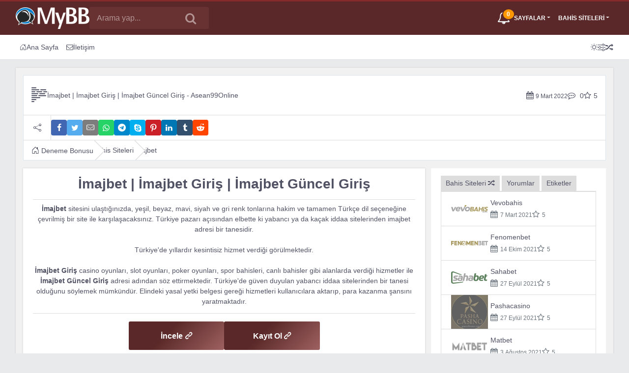

--- FILE ---
content_type: text/html
request_url: https://asean99online.com/imajbet/
body_size: 13117
content:
<!DOCTYPE html>
<html prefix="og: http://ogp.me/ns#" dir="ltr" lang="tr">
<head>
    <title>İmajbet | İmajbet Giriş | İmajbet Güncel Giriş - Asean99Online</title>
    <meta charset="utf-8">
    <meta http-equiv="X-UA-Compatible" content="IE=edge">
    <meta name="viewport" content="width=device-width, initial-scale=1.0">
    <meta name="description" content="İmajbet sitesini ulaştığınızda, yeşil, beyaz, mavi, siyah ve gri renk tonlarına hakim ve tamamen, İmajbet Giriş adresi Türkçe dil seçeneğine çevrilmiş bir site ile karşılaşacaksınız. İmajbet Güncel Giriş Adresi Sitemizde Yer Almaktadır.">
    <meta name="robots" content="index, follow">
    <meta property="og:title" content="İmajbet | İmajbet Giriş | İmajbet Güncel Giriş - Asean99Online">
    <meta property="og:type" content="website">
    <meta property="og:site_name" content="İmajbet | İmajbet Giriş | İmajbet Güncel Giriş - Asean99Online">
    <meta property="og:image" content="https://asean99online.com/content/uploads/imajbet-logo.webp">
    <meta property="og:url" content="https://asean99online.com/imajbet/">
    <meta property="og:description" content="İmajbet sitesini ulaştığınızda, yeşil, beyaz, mavi, siyah ve gri renk tonlarına hakim ve tamamen, İmajbet Giriş adresi Türkçe dil seçeneğine çevrilmiş bir site ile karşılaşacaksınız. İmajbet Güncel Giriş Adresi Sitemizde Yer Almaktadır.">
    <meta property="og:locale" content="tr_TR">
    <meta property="og:type" content="article">
    <meta property="article:published_time" content="2021-03-05T20:56:20+03:00">
    <meta property="article:modified_time" content="2022-03-09T02:35:11+03:00">
    <link rel="amphtml" href="https://asean99online.com/amp/imajbet/">
    <link rel="icon" href="https://asean99online.com/favicon.ico">
    <meta name="apple-mobile-web-app-capable" content="yes">
    <meta name="apple-mobile-web-app-status-bar-style" content="black">
    <meta name="apple-mobile-web-app-title" content="Deneme Bonusu">
    <meta name="msapplication-TileColor" content="#852A2A">
	<script id="inline_images_data" type="application/json">[{"html":"<img src=\"https:\/\/asean99online.com\/content\/uploads\/imajbet__medium.webp\" width=\"300\" height=\"200\" alt=\"\u0130majbet\" title=\"\u0130majbet\">","url":"https:\/\/asean99online.com\/content\/uploads\/imajbet.webp","thumb_url":"https:\/\/asean99online.com\/content\/uploads\/imajbet__thumbnail.webp","sub-html":"<h4>\u0130majbet<\/h4>"},{"html":"<img src=\"https:\/\/asean99online.com\/content\/uploads\/imajbet-bonus__medium.webp\" width=\"300\" height=\"200\" alt=\"\u0130majbet\" title=\"\u0130majbet\">","url":"https:\/\/asean99online.com\/content\/uploads\/imajbet-bonus.webp","thumb_url":"https:\/\/asean99online.com\/content\/uploads\/imajbet-bonus__thumbnail.webp","sub-html":"<h4>\u0130majbet<\/h4>"},{"html":"<img src=\"https:\/\/asean99online.com\/content\/uploads\/imajbet-giris__medium.webp\" width=\"300\" height=\"200\" alt=\"\u0130majbet\" title=\"\u0130majbet\">","url":"https:\/\/asean99online.com\/content\/uploads\/imajbet-giris.webp","thumb_url":"https:\/\/asean99online.com\/content\/uploads\/imajbet-giris__thumbnail.webp","sub-html":"<h4>\u0130majbet<\/h4>"},{"html":"<img src=\"https:\/\/asean99online.com\/content\/uploads\/imajbet-guncel-adres__medium.webp\" width=\"300\" height=\"225\" alt=\"\u0130majbet\" title=\"\u0130majbet\">","url":"https:\/\/asean99online.com\/content\/uploads\/imajbet-guncel-adres.webp","thumb_url":"https:\/\/asean99online.com\/content\/uploads\/imajbet-guncel-adres__thumbnail.webp","sub-html":"<h4>\u0130majbet<\/h4>"},{"html":"<img src=\"https:\/\/asean99online.com\/content\/uploads\/imajbet-giris__medium.webp\" width=\"300\" height=\"200\" alt=\"\u0130majbet\" title=\"\u0130majbet\">","url":"https:\/\/asean99online.com\/content\/uploads\/imajbet-giris.webp","thumb_url":"https:\/\/asean99online.com\/content\/uploads\/imajbet-giris__thumbnail.webp","sub-html":"<h4>\u0130majbet<\/h4>"},{"html":"<img src=\"https:\/\/asean99online.com\/content\/uploads\/imajbet-bonus__medium.webp\" width=\"300\" height=\"200\" alt=\"\u0130majbet\" title=\"\u0130majbet\">","url":"https:\/\/asean99online.com\/content\/uploads\/imajbet-bonus.webp","thumb_url":"https:\/\/asean99online.com\/content\/uploads\/imajbet-bonus__thumbnail.webp","sub-html":"<h4>\u0130majbet<\/h4>"},{"html":"<img src=\"https:\/\/asean99online.com\/content\/uploads\/imajbet-yeni-adres__medium.webp\" width=\"300\" height=\"156\" alt=\"\u0130majbet\" title=\"\u0130majbet\">","url":"https:\/\/asean99online.com\/content\/uploads\/imajbet-yeni-adres.webp","thumb_url":"https:\/\/asean99online.com\/content\/uploads\/imajbet-yeni-adres__thumbnail.webp","sub-html":"<h4>\u0130majbet<\/h4>"},{"html":"<img src=\"https:\/\/asean99online.com\/content\/uploads\/imajbet-yeni-giris__medium.webp\" width=\"300\" height=\"200\" alt=\"\u0130majbet\" title=\"\u0130majbet\">","url":"https:\/\/asean99online.com\/content\/uploads\/imajbet-yeni-giris.webp","thumb_url":"https:\/\/asean99online.com\/content\/uploads\/imajbet-yeni-giris__thumbnail.webp","sub-html":"<h4>\u0130majbet<\/h4>"}]</script>
    <script type="application/ld+json">
        {"@context":"https://schema.org","@graph":[{"@type":"Organization","@id":"https://asean99online.com/#organization","name":"Deneme Bonusu","url":"https://asean99online.com/","logo":{"@type":"ImageObject","@id":"https://asean99online.com/#logo","inLanguage":"tr-TR","url":"https://asean99online.com/content/uploads/2022/11/mybb1__thumbnail.png","contentUrl":"https://asean99online.com/content/uploads/2022/11/mybb1__thumbnail.png","width":"240","height":"70","caption":"Deneme Bonusu"},"image":{"@id":"https://asean99online.com/#logo"}},{"@type":"WebSite","@id":"https://asean99online.com/#website","url":"https://asean99online.com/","name":"Deneme Bonusu","description":"Güvenilir ve sağlam bir deneme bonusu arayan kullanıcılarımız için en güvenilir deneme bonusu veren siteleri listeliyoruz. Deneme bonuslarıyla kazanın.","inLanguage":"tr-TR","publisher":{"@id":"https://asean99online.com/#organization"}},{"@type":"ImageObject","@id":"https://asean99online.com/imajbet/#primaryimage","inLanguage":"tr-TR","url":"https://asean99online.com/content/uploads/imajbet-logo__medium.webp","contentUrl":"https://asean99online.com/content/uploads/imajbet-logo__medium.webp","width":"235","height":"35","caption":"İmajbet"},{"@type":"WebPage","@id":"https://asean99online.com/imajbet/#webpage","url":"https://asean99online.com/imajbet/","name":"İmajbet | İmajbet Giriş | İmajbet Güncel Giriş - Asean99Online","description":"İmajbet sitesini ulaştığınızda, yeşil, beyaz, mavi, siyah ve gri renk tonlarına hakim ve tamamen, İmajbet Giriş adresi Türkçe dil seçeneğine çevrilmiş bir site ile karşılaşacaksınız. İmajbet Güncel Giriş Adresi Sitemizde Yer Almaktadır.","isPartOf":{"@id":"https://asean99online.com/#website"},"primaryImageOfPage":{"@id":"https://asean99online.com/imajbet/#primaryimage"},"datePublished":"2021-03-05T20:56:20+03:00","dateModified":"2022-03-09T02:35:11+03:00","inLanguage":"tr-TR"},{"@type":["Article","BlogPosting"],"@id":"https://asean99online.com/imajbet/#article","name":"İmajbet | İmajbet Giriş | İmajbet Güncel Giriş","description":"İmajbet sitesini ulaştığınızda, yeşil, beyaz, mavi, siyah ve gri renk tonlarına hakim ve tamamen, İmajbet Giriş adresi Türkçe dil seçeneğine çevrilmiş bir site ile karşılaşacaksınız. İmajbet Güncel Giriş Adresi Sitemizde Yer Almaktadır.","isPartOf":{"@id":"https://asean99online.com/#webpage"},"author":{"@type":"Organization","name":"Asean99online"},"headline":"İmajbet","datePublished":"2021-03-05T20:56:20+03:00","dateModified":"2022-03-09T02:35:11+03:00","mainEntityOfPage":{"@id":"https://asean99online.com/imajbet/#webpage"},"commentCount":1,"publisher":{"@id":"https://asean99online.com/#organization"},"image":{"@id":"https://asean99online.com/imajbet/#primaryimage"},"thumbnailUrl":"https://asean99online.com/content/uploads/imajbet-logo__medium.webp","inLanguage":"tr-TR","potentialAction":[{"@type":"CommentAction","name":"Comment","target":["https://asean99online.com/imajbet/#commentBase"]}]}]}
    </script>
    <script>
        const defaultTitle = "İmajbet",
        recaptchaPublicKey = "6LcrRnodAAAAAMVjD2rjzxgXxNwK0e_i9pj3Ylaw";
    </script>
    <noscript>
        <style>
            .include-contents, .stories {
                display: none;
            }
        </style>
    </noscript>
	<script id="stories_data" type="application/json">[]</script>
	<script id="dev" type="application/json">{"home":"https:\/\/asean99online.com\/","tags":"https:\/\/asean99online.com\/uzantilar\/","bets":"https:\/\/asean99online.com\/bahis-siteleri\/","cats":"https:\/\/asean99online.com\/categories\/"}</script>
    <meta name="theme-color" content="#852A2A">
	<link rel="stylesheet" href="https://asean99online.com/content/assets/public/combined/asean99online.com.company.css">
	<link rel="canonical" href="https://asean99online.com/imajbet/">
	
</head>
<body class="light">
<script>
    function changeThemeColor(hex) {
        document.querySelector("meta[name='theme-color']")?.remove();
        var meta = document.createElement('meta');
        meta.name = "theme-color";
        meta.content = hex;
        document.head.appendChild(meta);
    }
    function getCookie(name) {
      const value = `; ${document.cookie}`;
      const parts = value.split(`; ${name}=`);
      if (parts.length === 2) return parts.pop().split(';').shift();
    }
    if ( getCookie('dark_mode') == 'night' || getCookie('dark_mode') == 'midnight' && ![...document.body.classList].includes('night') && ![...document.body.classList].includes('midnight') ) {
        document.body.className = getCookie('dark_mode');
        const currentModeName = getCookie('dark_mode');
        if ( currentModeName == "night" ) {
            changeThemeColor("#202020");
        } else {
            changeThemeColor("#142236");
        }
    } else {
        document.body.className = 'light';
        changeThemeColor("#852A2A");
    }
</script>
<div class="c f" tabindex="-1" id="mobileSidebar">
  <div class="b">
    <span class="f0 fd" id="mobileSidebarLabel">İmajbet</span>
    <button type="button" class="b8 fb" data-bs-dismiss="offcanvas" aria-label="Kapat"></button>
  </div>
  <div class="c3">
    <div>
      İmajbet sitesini ulaştığınızda, yeşil, beyaz, mavi, siyah ve gri renk tonlarına hakim ve tamamen, İmajbet Giriş adresi Türkçe dil seçeneğine çevrilmiş bir site ile karşılaşacaksınız. İmajbet Güncel Giriş Adresi Sitemizde Yer Almaktadır.    </div>
        <form class="c4 e mt-3" action="https://asean99online.com/ara/" method="GET">
        <input type="search" class="ea e6 e7" name="query" placeholder="Arama yap..." required="" minlength="3">
        <button type="submit" class="b7 c6 d d0 a">Ara</button>
    </form>
      </div>
</div>
    <div class="f3">
<header id="header">
<nav class="d0c bd a8" id="menu">
  <div class="f4">
    <button class="e0" type="button" data-bs-toggle="offcanvas" data-bs-target="#mobileSidebar" aria-controls="mobileSidebar" id="mobileSidebarButton" aria-expanded="false" aria-label="Toggle navigation">
            <i class="c4c ab f7 f44"></i>
    </button>
        <div class="ba">
      <a href="https://asean99online.com/" rel="home" class="a4"><img src="https://asean99online.com/content/uploads/2022/11/mybb1__small.png" srcset="https://asean99online.com/content/uploads/2022/11/mybb1__small.png 150w, https://asean99online.com/content/uploads/2022/11/mybb1__thumbnail.png 240w, https://asean99online.com/content/uploads/2022/11/mybb1.png 346w" sizes="(max-width: 150px) 100vw, 150px" width="150" height="44" alt="Deneme Bonusu" title="Deneme Bonusu" data-bs-toggle="tooltip"></a>
    </div>
        <div class="f5">
        <form class="df" action="https://asean99online.com/ara/" method="GET">
            <input type="search" class="ea" name="query" placeholder="Arama yap..." required minlength="3">
            <button type="submit"><i class="c4c fe a0"></i></button>
        </form>
    </div>
    <div class="a9">
        <details class="notification" aria-hidden="true">
            <summary class="text-center">
                <span class="f9 f79">
                <i class="c4c a6 f7 b6"></i>
                    <span class="count empty">0</span>
                </span>
            </summary>
            <div class="notificationList">
                <div class="head"> <span>Bildirimler</span> <a href="#" class="d9" onclick="clearNotifications()" title="Tümünü okundu say">Tümünü okundu say</a></div>
                <div class="list">
                    <div class="noResult"><span>Henüz bir bildirim yok.</span></div>                </div>
            </div>
        </details>
<div class="collapse cf d1"><div class="e1 ba7">
        <details>
        <summary class="a97 a7 da">Sayfalar</summary>
            <div class="e5" id="sayfalar"></div>
        </details>
        </div><div class="e1">
        <details>
        <summary class="a97 a7 da">Bahis Siteleri</summary>
            <div class="e5 cd" id="bahis-siteleri"></div>
        </details>
        </div></div>    <div class="a3 e9 db" id="mobile_theme_selector">
            <div id="darkModeToggleMobile"></div>
    </div>
        <div class="a3 db" id="mobile_rand">
        <div class="f8 e9">
            <a href="https://asean99online.com/random/">
                <i class="c4c a04 a08"></i>
            </a>
        </div>
    </div>
    </div>
  </div>
</nav>
<div class="ec">
    <div class="f4">
    <div class="eb">
        <div class="e6c">
<div class="df ece"><div class="e1"><a class="a97 a7" href="https://asean99online.com/" data-bs-toggle="tooltip" title="Ana Sayfa"><i class="c4c f98"></i> Ana Sayfa</a></div><div class="e1"><a class="a97 a7" href="https://asean99online.com/iletisim/" data-bs-toggle="tooltip" title="İletişim"><i class="c4c ae"></i> İletişim</a></div></div>            <div class="fb3">
                <div data-bs-toggle="tooltip" aria-hidden="true" title="Tema Ayarları">
                    <div id="darkModeToggle"></div>
                </div>
                <div id="sideBarToggle" data-bs-toggle="tooltip" aria-hidden="true" title="Sidebar Aç / Kapat">
                    <i class="c4c e62 a08"></i>
                </div>
                                <div data-bs-toggle="tooltip" aria-hidden="true" title="Rastgele Bahis Sitesi">
                    <a href="https://asean99online.com/random/">
                        <i class="c4c a04 a08"></i>
                    </a>
                </div>
                        </div>
        </div>
    </div>
    </div>
</div>
</header>
</div>
<div class="f9">
    <div id="theme_selector_panel" class="theme_selector_panel d-none">
        <span class="small">Görünümü yapılandırın. Yalnızca bu tarayıcı için geçerlidir.</span>
        <div><label for="lightMode"><i class="c4c d0d"></i> Açık Tema</label> <input type="radio" name="dark_mode" value="light" id="lightMode"><span class="f6"></span></div>
        <div><label for="midNightMode"><i class="c4c ba75"></i> Gece Yarısı</label> <input type="radio" name="dark_mode" value="midnight" id="midNightMode"><span class="f6"></span></div>        <div><label for="nightMode"><i class="c4c c67"></i> Gece</label> <input type="radio" name="dark_mode" value="night" id="nightMode"><span class="f6"></span></div>
    </div>
</div>
<main>
<div class="f4" id="container">
            <div class="fc">
        <div class="a37">
            <div class="fea">
                <div class="c83 d6"><i class="c4c cd0 a27"></i>
                    <span class="fa">İmajbet | İmajbet Giriş | İmajbet Güncel Giriş - Asean99Online</span>
            </div>
                            <div class="c83 e7d">
                                        <span data-bs-toggle="tooltip" title="Son Güncellenme Tarihi"><i class="c4c d8 e15 a08"></i><small><time datetime="2022-03-09T02:35:11+03:00">9 Mart 2022</time></small></span>
                                                    <a href="#comments"><span data-bs-toggle="tooltip" title="Yorum"><i class="c4c bc3 e15 a08"></i> 0</span></a>
                    <span data-bs-toggle="tooltip" title="Puan" class="a68"><i class="c4c cfc e15 a08"></i>5</span>
                                </div>
                        </div>
            <div class="bf9">
                <div class="b52"><div class="d68" data-bs-toggle="tooltip" title="Paylaş"><i class="c4c d97 a08"></i></div><div class="d9b"><a href="https://www.facebook.com/sharer/sharer.php?u=https://asean99online.com/imajbet/&amp;t=%C4%B0majbet" target="_blank" rel="nofollow noopener"><div class="d5d c98" data-network="facebook" data-bs-toggle="tooltip" title="Facebook'ta Paylaş"><i class="c4c a46 a08"></i>
            </div></a><a href="https://www.twitter.com/intent/tweet?url=https://asean99online.com/imajbet/&amp;text=%C4%B0majbet" target="_blank" rel="nofollow noopener"><div class="d5d c98" data-network="twitter" data-bs-toggle="tooltip" title="Twitter'da Paylaş"><i class="c4c bf a08"></i>
            </div></a><a href="/cdn-cgi/l/email-protection#[base64]" target="_blank"><div class="d5d c98" data-network="email" data-bs-toggle="tooltip" title="Email İle Paylaş"><i class="c4c a22 a08"></i>
            </div></a><a href="whatsapp://send?text=%C4%B0majbet%20-%20https://asean99online.com/imajbet/" target="_blank" rel="nofollow noopener"><div class="d5d c98" data-network="whatsapp" data-bs-toggle="tooltip" title="Whatsapp'ta Paylaş"><i class="c4c a93 a08"></i>
            </div></a><a href="https://t.me/share/url?url=https://asean99online.com/imajbet/&amp;text=%C4%B0majbet" target="_blank" rel="nofollow noopener"><div class="d5d c98" data-network="telegram" data-bs-toggle="tooltip" title="Telegram'da Paylaş"><i class="c4c ca0 a08"></i>
            </div></a><a href="https://web.skype.com/share?url=https://asean99online.com/imajbet/" target="_blank" rel="nofollow noopener"><div class="d5d c98" data-network="skype" data-bs-toggle="tooltip" title="Skype'da Paylaş"><i class="c4c e5e a08"></i>
            </div></a><a href="https://pinterest.com/pin/create/link/?url=https://asean99online.com/imajbet/&amp;description=%C4%B0majbet" target="_blank" rel="nofollow noopener"><div class="d5d c98" data-network="pinterest" data-bs-toggle="tooltip" title="Pinterest'te Paylaş"><i class="c4c c8 a08"></i>
            </div></a><a href="https://www.linkedin.com/sharing/share-offsite/?url=https://asean99online.com/imajbet/&amp;title=%C4%B0majbet" target="_blank" rel="nofollow noopener"><div class="d5d c98" data-network="linkedin" data-bs-toggle="tooltip" title="Linkedin'de Paylaş"><i class="c4c bb a08"></i>
            </div></a><a href="https://www.tumblr.com/share?v=3&amp;u=https://asean99online.com/imajbet/&amp;t=%C4%B0majbet" target="_blank" rel="nofollow noopener"><div class="d5d c98" data-network="tumblr" data-bs-toggle="tooltip" title="Tumblr'da Paylaş"><i class="c4c c11 a08"></i>
            </div></a><a href="https://www.reddit.com/submit?url=https://asean99online.com/imajbet/&amp;title=%C4%B0majbet" target="_blank" rel="nofollow noopener"><div class="d5d c98" data-network="reddit" data-bs-toggle="tooltip" title="Reddit'te Paylaş"><i class="c4c c9 a08"></i>
            </div></a></div></div>
            </div>
            <div class="c0d">
                <ul itemscope itemtype="http://schema.org/BreadcrumbList">
                    <li itemprop="itemListElement" itemscope itemtype="http://schema.org/ListItem"><a href="https://asean99online.com/" itemprop="item" title="Deneme Bonusu"><i class="c4c f98 a08"></i> <span itemprop="name">Deneme Bonusu</span></a>
                        <meta itemprop="position" content="1"></li>
                        <li itemprop="itemListElement" itemscope itemtype="http://schema.org/ListItem"><a href="https://asean99online.com/bahis-siteleri/" itemprop="item" title="Bahis Siteleri"><span itemprop="name">Bahis Siteleri</span></a>
                            <meta itemprop="position" content="2"></li>
                        <li itemprop="itemListElement" itemscope itemtype="http://schema.org/ListItem"><a href="https://asean99online.com/imajbet/" itemprop="item" title="İmajbet"><span itemprop="name">İmajbet</span></a>
                            <meta itemprop="position" content="3"></li>
                                    </ul>
            </div>
        </div>
        <div class="ab0">
        <div class="left-area">
<div class="fd1 c2">
      <h1 class="fb1 ed" id="imajbet-imajbet-giris-imajbet-guncel-giris"><strong>İmajbet</strong> | <strong>İmajbet Giriş</strong> | <strong>İmajbet Güncel Giriş</strong></h1>  <p><strong>İmajbet</strong> sitesini ulaştığınızda, yeşil, beyaz, mavi, siyah ve gri renk tonlarına hakim ve tamamen Türkçe dil seçeneğine çevrilmiş bir site ile karşılaşacaksınız. Türkiye pazarı açısından elbette ki yabancı ya da kaçak iddaa sitelerinden imajbet adresi bir tanesidir. <br><br> Türkiye'de yıllardır kesintisiz hizmet verdiği görülmektedir. <br><br>  <strong>İmajbet Giriş</strong> casino oyunları, slot oyunları, poker oyunları, spor bahisleri, canlı bahisler gibi alanlarda verdiği hizmetler ile  <strong>İmajbet Güncel Giriş</strong>  adresi adından söz ettirmektedir. Türkiye'de güven duyulan yabancı iddaa sitelerinden bir tanesi olduğunu söylemek mümkündür. Elindeki yasal yetki belgesi gereği hizmetleri kullanıcılara aktarıp, para kazanma şansını yaratmaktadır.</p>  <div class="fc1">
  <a href="#" target="_blank">
    <div class="b86"><span class="a6a" data-text="İncele"><i class="c4c b4 f59 c4e"></i></span></div>
  </a>
  <a href="#" target="_blank">
    <div class="b86"><span class="a6a" data-text="Kayıt Ol"><i class="c4c b4 f59 c4e"></i></span></div>
  </a>
  </div>
</div>
<div class="c2">
    İmajbet sitesini ulaştığınızda, yeşil, beyaz, mavi, siyah ve gri renk tonlarına hakim ve tamamen, İmajbet Giriş adresi Türkçe dil seçeneğine çevrilmiş bir site ile karşılaşacaksınız. İmajbet Güncel Giriş Adresi Sitemizde Yer Almaktadır.</div>
						<div id="article_contents">
							<div class="accordion accordion-flush boxed" id="articleContents">
							   <div class="accordion-item">
							      <div class="accordion-header" id="flush-headingOne">
							         <button class="accordion-button" type="button" data-bs-toggle="collapse" data-bs-target="#flush-collapseOne" aria-expanded="true" aria-controls="flush-collapseOne">
							         İçindekiler
							         </button>
							      </div>
							      <div id="flush-collapseOne" class="accordion-collapse collapse show" aria-labelledby="flush-headingOne" data-bs-parent="#articleContents">
							         <div class="accordion-body ingredients">
							            <ol><li><a href="#imajbet-lisansli-mi">İmajbet Lisanslı mı?</a></li><li><a href="#imajbet-giris-bahisleri">İmajbet Giriş Bahisleri</a></li><li><a href="#imajbet-guncel-giris-bahis-oranlari">İmajbet Güncel Giriş Bahis Oranları</a></li><li><a href="#imajbet-yeni-adres-casino-oyunlari">İmajbet Yeni Adres Casino Oyunları</a></li><li><a href="#imajbet-guncel-adres-casino-oyunlarinda-hile-yapilir-mi">İmajbet Güncel Adres Casino Oyunlarında Hile Yapılır mı?</a></li><li><a href="#imajbet-yeni-giris-musteri-hizmetleri">İmajbet Yeni Giriş Müşteri Hizmetleri</a></li><li><a href="#imajbet-uyelikfinansal-islemleri">İmajbet Üyelik Finansal İşlemleri</a></li><li><a href="#imajbet-twitter-takipcileri">İmajbet Twitter Takipçileri</a></li><li><a href="#imajbet-bonus-promosyonlari">İmajbet Bonus Promosyonları</a></li><li><a href="#company_gallery">Firma Galerisi</a></li></ol>
							         </div>
							      </div>
							   </div>
							</div>
						</div>
<div class="article">
    <h1 style="text-align: center;" id="imajbet-lisansli-mi"><strong>İmajbet</strong> Lisanslı mı?</h1>
<p><strong><br>İmajbet</strong> <a title="deneme bonusu" href="https://guncelgirisi.com/ok/deneme-bonusu.html" rel="nofollow noopener">deneme bonusu</a> lisanslı olmakla birlikte bu soru araştırıldığında, 8048 numaralı Hollanda Antilleri oyun kontrol ve denetleme komisyonu üzerinden verilmiş bir yasal yetki belgesi yani bir lisans belgesi ile karşılaşılmaktadır. Lisans belgesini alan, <strong>imajbet</strong> sitesini kuran ve işleten Limited Şirketi'nin ise, Longterm Interactive N.V olduğu görülecektir. İmajbet isimli bu şirketin ticari varlığını yani ticari vasıflarını, Hollanda Antilleri üzerinden elde ettiği görülecektir.<br><br><br>Şirketin <strong>imajbet</strong> merkezi yani tebligat adresi ile Hollanda Antilleri olarak karşınıza çıkacaktır. Şirket üzerinden, bahis ve oyun hizmetleri, doğru ve güvenilir bir şekilde aktarılmaktadır. İnternet ortamında en iyi canlı casino oyunları ve oyun seçenekleri kullanıcıların karşısına çıkarılmaktadır. Şirket üzerinden elindeki yasal yetki belgesi ile farklı spor dallarına yönelmiş iddaa oyun seçeneklerinin bulunduğu görülecektir.<br><br></p>
<h2 style="text-align: center;" id="imajbet-giris-bahisleri"><br><strong>İmajbet Giriş</strong> Bahisleri</h2>
<p><strong>İmajbet giriş</strong> bahisleri spor, canlı bahisler, e-spor bahisleri gibi seçeneklerden meydana gelmektedir. Spor tahmin edeceğiniz gibi maç öncesi bahis seçenekleri gelmektedir. Bölüme girdiğinizde <strong>imajbet giriş</strong> adresinin günün maçları şeklinde bir başlık ile karşılaşacaksınız. Hemen altında birazdan oynanacak karşılaşmalar şeklinde bir ifadeyi göreceksiniz. Burada;</p>
<p><br></p>
<ul>
<li>imajbet futbol</li>
<li>imajbet basketbol</li>
<li>imajbet buz hokeyi</li>
<li>imajbet tenis</li>
<li>imajbet voleybol</li>
<li>imajbet hentbol</li>
</ul>
<p>gibi günlük yaklaşık 45 farklı spor dalının sıralandığını <strong>imajbet giriş</strong> adresinde görebilirsiniz. Spor ya da canlı bahisler bölümünde tek maç, sistem, kombine, hazır, hızlı kupon özelliklerini bütün spor dallarında kullanacaksınız. Her ay imajbet giriş linki üzerinden karşınıza çıkarılan yaklaşık 270.000 farklı karşılaşmanın tamamında ayrım yapılmaksızın, tek maç iddaa kuponu, canlı maç iddaa kuponu yapma özelliğine ya da avantajına sahip olduğunuzu imajbet giriş adresinde göreceksiniz.</p>
<h3 style="text-align: center;" id="imajbet-guncel-giris-bahis-oranlari"><strong>İmajbet Güncel Giriş</strong> Bahis Oranları</h3>
<p><strong>İmajbet güncel giriş</strong> bahis oranları açısından incelendiğinde, tatmin edici yani yüksek bahis oranı anlayışının geçerli olduğu görülmektedir. Pratik bir tahmin seçeneği gündeme getirebilirsiniz. Örneğin 3 ihtimalli sonuçlar üzerine gidebilirsiniz. Burada herhangi bir seçenekte, en düşük bahis oranının 2,50 seviyesinde olduğunu tespit edebilirsiniz. Bu anlayış sıradan bir spor karşılaşması için dahi geçerlidir. İmajbet güncel giriş adresi üzerinden bir bahis kuponu yaptığınızda, yaptığınız kuponun ekranın sağ tarafında bulunduğunu göreceksiniz.<br><br><br>Burada yani <strong>imajbet güncel giriş</strong> adresi üzerinden kuponun alt bölümüne doğru bakmanız, sizlere tavsiye edilecektir. Bu bölümde oran değişikliklerini kabul ediyorum şeklinde bir yazı ve yanında bir kutu bulunmaktadır. <strong>İmajbet kayıt</strong> güncel giriş adresinin hemen altında sadece yükselen oranları kabul ediyorum şeklinde bir yazı ve yanında kutu bulunduğu görülecektir. Buradan işaretleme işlemini yapabilirsiniz. Tavsiye edilen sadece, yükselen oranları kabul ediyorum kutusunun işaretlenmesidir. Siz 3,24 oran ile kupon yapıp, bu kutuyu işaretlemiş olabilirsiniz.<br><br><br>Kuponu <strong>imajbet güncel giriş</strong> adresine yatırıp, resmiyet kazandırabilirsiniz. Bundan sonra bahis oranı herhangi bir gerekçe ile 3,86 seviyesine yükselmiş olabilir. Bu bir örnektir. Bu durumda sizin yapacağınız işaretleme işlemine istinaden, kupondaki yeni bahis oranı 3,86 olarak belirlenecektir.</p>
<table style="border-collapse: collapse; width: 100.614%; height: 94px;">
<tbody>
<tr>
<td style="width: 18.5485%; text-align: center;"><span><strong>İmajbet</strong></span></td>
<td style="width: 18.5485%; text-align: center;"><span><strong>İmajbet Giriş</strong></span></td>
<td style="width: 18.5485%; text-align: center;"><span><strong>İmajbet Güncel Giriş</strong></span></td>
<td style="width: 18.5485%; text-align: center;"><span><strong>İmajbet Yeni Adres</strong></span></td>
<td style="width: 18.5485%; text-align: center;"><span><strong>İmajbet Güncel Adres</strong></span></td>
</tr>
<tr>
<td style="width: 18.5485%; text-align: center;"><span><strong>İmajbet Yeni Giriş</strong></span></td>
<td style="width: 18.5485%; text-align: center;"><span><strong>İmajbet Üyelik</strong></span></td>
<td style="width: 18.5485%; text-align: center;"><span><strong>İmajbet Twitter</strong></span></td>
<td style="width: 18.5485%; text-align: center;"><span><strong>İmajbet Bonus</strong></span></td>
<td style="width: 18.5485%; text-align: center;"><span><strong>İmajbet Casino</strong></span></td>
</tr>
</tbody>
</table></div>
<div class="article">
    <h2 style="text-align: center;" id="imajbet-yeni-adres-casino-oyunlari"><strong>İmajbet Yeni Adres</strong> Casino Oyunları</h2>
<p><strong>İmajbet yeni adres</strong>i üzerinden casino oyunları ile de kullanabileceğiniz yani kazanma şansını elde edebileceğiniz bir sitedir. <br><br></p>
<ol>
<li>İmajbet Mobil Oyunlar</li>
<li>İmajbet Canlı Casino Oyunları</li>
<li>İmajbet Poker Oyunları</li>
<li>İmajbet Canlı Tombala</li>
<li>İmajbet Slot Oyunları</li>
<li>İmajbet Bet On Games</li>
</ol>
<p>gibi kategoriler bulunmaktadır. Tabi ki <strong>imajbet yeni adres</strong> üzerinden her bir kategorinin içerisinde, kendi grubunu ilgilendiren oyun türlerine yer verilmiştir. İmajbet yeni adres üzerinden</p>
<ol style="list-style-type: lower-alpha;">
<li>İmajbet Video Slot Oyunları</li>
<li>İmajbet Blackjack Oyunları</li>
<li><strong>İmajbet Yeni Adres</strong>i Video Poker Oyunları</li>
<li>İmajbet Baccarat Oyunları</li>
<li>İmajbet Kazı Kazan Oyunları</li>
<li>İmajbet Rulet Oyunları</li>
<li>İmajbet Masa ve Mini Oyunları</li>
<li>İmajbet Jackpot Slot Oyunları</li>
<li>İmajbet Rulet Oyunları</li>
</ol>
<p>gibi sıralamaların yapılması imajbet yeni adresi üzerinden mümkün olacaktır.</p>
<h3 style="text-align: center;" id="imajbet-guncel-adres-casino-oyunlarinda-hile-yapilir-mi"><strong>İmajbet Güncel Adres</strong> Casino Oyunlarında Hile Yapılır mı?</h3>
<p><strong>İmajbet güncel adres</strong> casino oyunlarında hile mümkün değildir. Site, sistem, kasa, banker, oyuncu ya da oyuncular tarafından hiçbir oyunda, hiç bir yöntem ile hile yapılması mümkün değildir. <strong>İmajbet güncel adres</strong>i 7/24 denetlenen, kontrol altında tutulan güvenli oyun masaları ve seçenekleri hazırlanmıştır. <strong>İmajbet casino</strong> oyunlarında problem yaşanır mı? Altyapı şirketlerine dikkat etmelisiniz.<br><br><br>Servis şirketleri dünyanın en fazla kullanılan, tercih edilen, en güvenilir ve sorunsuz yazılım şirketi <strong>imajbet güncel adres</strong>leridir. Takılma, donma ve benzeri herhangi bir teknik problem ya da problem yaşama ihtimaliniz yoktur. Tabi ki bunun için internet bağlantınızı sağlıklı bir duruma getireceksiniz. Tabi ki bunun için oyun programlarının güncel sürümlerini yükleyeceksiniz.<br><br></p>
<h3 style="text-align: center;" id="imajbet-yeni-giris-musteri-hizmetleri"><strong>İmajbet Yeni Giriş</strong> Müşteri Hizmetleri</h3>
<p><strong>İmajbet yeni giriş</strong> müşteri hizmetleri her kullanıcıya kesintisiz destek vermek amacıyla meydana getirilmiştir. Bu sitenin yani <strong>imajbet yeni giriş</strong> üzerinden mail adresi, imajbet canlı destek hattı gibi seçenekleri bulunmaktadır. Ayrıca site ana sayfasına baktığınızda, sizi arayalım şeklinde bir bölümün gerçeğe dönüştürüldüğünü göreceksiniz.<br><br><br>Aranmak istediğiniz gün ve saati belirtebilir, cep telefon numaranızdan ya da sabit telefon numaranızdan aranabilirsiniz. Bizi arayın şeklindeki <strong>imajbet yeni giriş</strong> adresinde bulunan sistemi kullanabilir yani telefon irtibat seçeneğini değerlendirebilirsiniz. SMS ile Twitter ile Facebook ve Instagram ve Telegram ile de duyuru ve bildirilerin yapıldığı görülebilmektedir.</p></div>
<div class="article">
    <h3 style="text-align: center;" id="imajbet-uyelikfinansal-islemleri"><strong>İmajbet Üyelik</strong> Finansal İşlemleri</h3>
<p><strong>İmajbet üyelik</strong> finansal işlemleri çok geniş seçeneklerden meydana getirilmiştir. Finansal işlemleri yönetme konusunda şu seçenekleri kullanabilirsiniz.</p>
<ul style="list-style-type: circle;">
<li>Ecopayz,</li>
<li>Astropay,</li>
<li>Papara,</li>
<li>Havale,</li>
<li>EFT,</li>
<li>Cepbank,</li>
<li>Cmt Cüzdan,</li>
<li>Karekod,</li>
<li>Maxi Para,</li>
<li>Payfix,</li>
<li>Bitcoin,</li>
<li>Kredi Kartı</li>
</ul>
<p><strong> İmajbet üyelik</strong> casino yatırım işlemlerinin gerçekleşme süresi, cepbank dışındaki bütün seçeneklerde, ortalama 5 dakikadır. Cepbank için 20 dakikalık bir işlem süresinin belirlendiği görülmektedir. <strong>İmajbet üyelik</strong> esnasında ödeme işlemlerinin gerçekleşme süresine bakıldığında, 10 ila 20 dakika zaman diliminin geçerli olduğu görülecektir.<br><br><br><strong>İmajbet üyelik</strong> üzerinden yatırılan paralardan ve aynı zamanda kazanılan paralardan komisyon alınması ya da kesinti yapılması gibi bir durum söz konusu olmayacaktır. Bunun ile birlikte, imajbet üyelik üzerinden yapacağınız her yatırım işlemi karşılığında, mutlaka bir yatırım promosyonu alma hakkına sahip olduğunuzu göreceksiniz. En düşük yatırım miktarı 20 Türk Lirasıdır. En düşük ödeme miktarı 100 Türk Lirasıdır. Günlük en yüksek ödeme miktarının 30.000 tam 30.000 Türk Lirası olduğu görülebilmektedir.</p>
<h3 style="text-align: center;" id="imajbet-twitter-takipcileri"><br><strong>İmajbet Twitter</strong> Takipçileri</h3>
<p><strong>İmajbet twitter </strong>bonusları hesap açıp, siteyi kullanan ya da kullanmaya başlayan herkesin alabileceği promosyon seçenekleri olarak tanımlanmıştır. İlk olarak alınacak promosyonun <strong>imajbet twitter </strong>bonusu olarak hoş geldin promosyonu olduğu görülecektir. % 25 ve 250 Türk Lirası değer ile bir hoş geldin promosyonu sizleri karşılayacaktır.<br><br><br><strong>İmajbet twitter </strong>kazanmak için bundan sonra alabileceğiniz promosyon anlayışı, yatırım promosyonu seçeneklerinden meydana gelmektedir. Bu yazı içeriğinde gördüğünüz yöntemlerin herhangi bir tanesi ile hesabınıza para yatırabilirsiniz. Hesaba paranın geçtiğini gördüğünüz andan itibaren, canlı destek ekibi ile görüşebilirsiniz. Yatırım promosyonlarını talep edebilirsiniz.</p>
<p><br></p>
<h3 style="text-align: center;" id="imajbet-bonus-promosyonlari"><strong>İmajbet Bonus</strong> Promosyonları</h3>
<p><strong>İmajbet bonus</strong> adresi üzerinden havale yatırım promosyonu, cepbank yatırım promosyonu, kredi kartı yatırım promosyonu, papara yatırım promosyonu gibi seçenekleri alma şansına sahipsiniz. İmajbet üyelik hesabınızdan yatırdığınız para ile bahis yapabilir, yatırdığımız para ile oyun oynayabilirsiniz.</p>
<p>Eğer yatırdığınız parayı belirli bir minimum miktarda bahislerde kaybeder iseniz, spor bahisleri kayıp promosyonunu imajbet twitter adresi üzerinden alacaksınız. <strong>İmajbet bonus</strong> twitter üzerinden yatırdığımız parayı canlı casino oyunlarında kullanıp, minimum 100 Türk Lirası değerinde kayıp yaşar iseniz, bu durumda canlı casino kayıp promosyonu alma şansına sahip olduğunuzu göreceksiniz.<br><br><br>Ayrıca promosyonlarda çevrim işlemi şeklinde bir kural bulunmaktadır. Çevrim işlemini yaptıktan sonra, bahis için alınan promosyonu casino oyunlarında, casino oyunları için alınan promosyonu bahis seçeneklerinde kullanabilirsiniz. Çevrim işlemini <strong>imajbet bonus</strong> üzerinden yaptıktan sonra, elde etmiş olduğunuz herhangi bir promosyonu, gerçek para olarak, nakit para olarak çekme şansına da sahip olacaksınız.</p></div>
<div class="include-contents boxed">
    <div class="thead title" id="company_gallery">Firma Galerisi</div><div><div id="inline_images"></div></div></div>
<div>
<div class="commentsParent">
    <div id="commentArea">
    <div id="commentBase">
        <span class="reply-title"></span>
        <div class="commentMain">
        <div class="commentContent">
        <div class="thead">
          <span>Yorum Yaz</span>
        </div>
        <div id="commentRespond">
        <form id="commentForm" name="commentForm">
        <div class="comment-container">
        <div class="commentname">
        <div class="commentBorder">
        <label class="commentLabel">Ad</label>
          <input required id="name" size="60" minlength="3" tabindex="1" type="text" class="commentInput"></div>
        <div class="commentBorder">
        <label class="commentLabel">Soyad</label>
          <input required id="surname" size="60" minlength="1" tabindex="1" type="text" class="commentInput"></div>
        <div class="commentBorder">
        <label class="commentLabel">E-Posta</label>
          <input required id="email" size="100" minlength="3" tabindex="1" type="email" class="commentInput"></div>
        <div class="commentBorder" style="font-size:1rem">
          <div class="commentRating">
            <svg aria-hidden="true" style="position: absolute; width: 0; height: 0; overflow: hidden;" version="1.1" xmlns="http://www.w3.org/2000/svg" xmlns:xlink="http://www.w3.org/1999/xlink">
              <defs>
                <symbol id="icon-star" viewbox="0 0 26 28">
                  <path d="M26 10.109c0 0.281-0.203 0.547-0.406 0.75l-5.672 5.531 1.344 7.812c0.016 0.109 0.016 0.203 0.016 0.313 0 0.406-0.187 0.781-0.641 0.781-0.219 0-0.438-0.078-0.625-0.187l-7.016-3.687-7.016 3.687c-0.203 0.109-0.406 0.187-0.625 0.187-0.453 0-0.656-0.375-0.656-0.781 0-0.109 0.016-0.203 0.031-0.313l1.344-7.812-5.688-5.531c-0.187-0.203-0.391-0.469-0.391-0.75 0-0.469 0.484-0.656 0.875-0.719l7.844-1.141 3.516-7.109c0.141-0.297 0.406-0.641 0.766-0.641s0.625 0.344 0.766 0.641l3.516 7.109 7.844 1.141c0.375 0.063 0.875 0.25 0.875 0.719z"></path>
                </symbol>
                <symbol id="icon-star-half" viewbox="0 0 13 28">
                  <path d="M13 0.5v20.922l-7.016 3.687c-0.203 0.109-0.406 0.187-0.625 0.187-0.453 0-0.656-0.375-0.656-0.781 0-0.109 0.016-0.203 0.031-0.313l1.344-7.812-5.688-5.531c-0.187-0.203-0.391-0.469-0.391-0.75 0-0.469 0.484-0.656 0.875-0.719l7.844-1.141 3.516-7.109c0.141-0.297 0.406-0.641 0.766-0.641v0z"></path>
                </symbol>
              </defs>
            </svg>
            <div class="cstrs">
              <input class="cstrs-input" type="radio" name="rating" value="5" id="rating-5">
              <label class="cstrs-view" for="rating-5"><svg class="ad1 d59">
                  <use xlink:href="#icon-star"></use>
                </svg></label>
              <input class="cstrs-input" type="radio" name="rating" value="4.5" id="rating-4.5"> <label class="cstrs-view c6b" for="rating-4.5"><svg class="ad1 fab">
                  <use xlink:href="#icon-star-half"></use>
                </svg></label>
              <input class="cstrs-input" type="radio" name="rating" value="4" id="rating-4"> <label class="cstrs-view" for="rating-4"><svg class="ad1 d59">
                  <use xlink:href="#icon-star"></use>
                </svg></label>
              <input class="cstrs-input" type="radio" name="rating" value="3.5" id="rating-3.5"> <label class="cstrs-view c6b" for="rating-3.5"><svg class="ad1 fab">
                  <use xlink:href="#icon-star-half"></use>
                </svg></label>
              <input class="cstrs-input" type="radio" name="rating" value="3" id="rating-3"> <label class="cstrs-view" for="rating-3"><svg class="ad1 d59">
                  <use xlink:href="#icon-star"></use>
                </svg></label>
              <input class="cstrs-input" type="radio" name="rating" value="2.5" id="rating-2.5"> <label class="cstrs-view c6b" for="rating-2.5"><svg class="ad1 fab">
                  <use xlink:href="#icon-star-half"></use>
                </svg></label>
              <input class="cstrs-input" type="radio" name="rating" value="2" id="rating-2"> <label class="cstrs-view" for="rating-2"><svg class="ad1 d59">
                  <use xlink:href="#icon-star"></use>
                </svg></label>
              <input class="cstrs-input" type="radio" name="rating" value="1.5" id="rating-1.5"> <label class="cstrs-view c6b" for="rating-1.5"><svg class="ad1 fab">
                  <use xlink:href="#icon-star-half"></use>
                </svg></label>
              <input class="cstrs-input" type="radio" name="rating" value="1" id="rating-1"> <label class="cstrs-view" for="rating-1"><svg class="ad1 d59">
                  <use xlink:href="#icon-star"></use>
                </svg></label>
              <input class="cstrs-input" type="radio" name="rating" value="0.5" id="rating-0.5"> <label class="cstrs-view c6b" for="rating-0.5"><svg class="ad1 fab">
                  <use xlink:href="#icon-star-half"></use>
                </svg></label>
            </div>
          </div>
        </div>
        </div>
        </div>
        <div class="doCommentDiv">
          <textarea id="comment" placeholder="Ne düşünüyorsun ?" required minlength="3" maxlength="5000" class="commentText"></textarea>
        </div>
        <div class="commentMobilRate">
        <div class="commentMobilRateText"></div>
        <div>
          <div class="captcha">
            <!--<img src="https://asean99online.com/captcha/" width="150" height="30" alt="captcha">-->
            <span id="create" class="small" onclick="doActions();"></span>
            <span class="e79" onclick="doActions();">
              ↻
            </span>
            <p style="font-size:10px">(büyük küçük harfe duyarlıdır)</p>
          </div>
          <input required id="captcha_value" minlength="3" tabindex="1" type="text" class="commentInput"></div>
        <div class="text-center">
          <button type="submit" id="commentSubmit" class="commentSubmit" tabindex="5">Yorumu Gönder</button>
        </div>
        </div>
        </form>
        </div>
        </div>
        </div>
        </div>
  </div>
  <div class="commentMain" id="comments">
    <div class="commentContent commentListMain">
      <div class="thead">Yorumlar <span id="comment_count"></span><span id="reFetch"><i class="c4c d4 a08"></i></span></div>
      <div class="mobilComment">
        <ul class="commentlist" id="commentlist">
          <li class="commentLi">Bu içerik henüz hiç yorumlanmamış</li>        </ul>
      </div>
    </div>
  </div>
</div>
</div>
<script data-cfasync="false" src="/cdn-cgi/scripts/5c5dd728/cloudflare-static/email-decode.min.js"></script><script>
const content_id = "50",
premium = false,
content_type = "company";
var pid;
</script>
</div>
<script>
    if ( getCookie('sidebar_collapsed') == 'true' ) {
        document.querySelector(".left-area").classList.add('w-100-f-u');
    }
</script>
<div class="right-area" id="sidebar">
    <div class="c2">
    <div class="f0a d6">
        <div class="f01 c1">
            <label for="tab1">Bahis Siteleri <span id="bet_shuffle"><i class="c4c a04"></i></span></label>
            <label for="tab2">Yorumlar</label>
            <label for="tab3">Etiketler</label>
        </div>
        <div class="de">
            <input type="radio" id="tab1" name="tab" checked>
            <div class="tab-content">
                <div id="shuffled_bet_inner">
                                    <div class="list">
                      <div class="inner">
                          <div class="image">
                              <a href="https://asean99online.com/vevobahis/" data-bs-toggle="tooltip" title="Vevobahis"><img src="https://asean99online.com/content/uploads/vevobahis-logo__medium.webp" srcset="https://asean99online.com/content/uploads/vevobahis-logo__small.webp 100w, https://asean99online.com/content/uploads/vevobahis-logo__thumbnail.webp 150w, https://asean99online.com/content/uploads/vevobahis-logo.webp 236w" sizes="(max-width: 236px) 100vw, 236px" width="236" height="50" alt="Vevobahis" title="Vevobahis" loading="lazy"></a>
                          </div>
                          <div class="meta">
                              <div><a href="https://asean99online.com/vevobahis/" title="Vevobahis">Vevobahis</a></div>
                              <div class="small text-muted b66">
                                  <span><i class="c4c d8 e15 a08"></i><time datetime="2021-03-07T20:49:02+03:00">7 Mart 2021</time></span>
                                                            <span><i class="c4c cfc e15 a08"></i>5</span>
                                                        </div>
                          </div>
                      </div>
                    </div>
                                    <div class="list">
                      <div class="inner">
                          <div class="image">
                              <a href="https://asean99online.com/fenomenbet/" data-bs-toggle="tooltip" title="Fenomenbet"><img src="https://asean99online.com/content/uploads/fenomenbet-logo__medium.webp" srcset="https://asean99online.com/content/uploads/fenomenbet-logo__small.webp 100w, https://asean99online.com/content/uploads/fenomenbet-logo__thumbnail.webp 150w, https://asean99online.com/content/uploads/fenomenbet-logo__medium.webp 300w, https://asean99online.com/content/uploads/fenomenbet-logo.webp 581w" sizes="(max-width: 300px) 100vw, 300px" width="300" height="33" alt="Fenomenbet" title="Fenomenbet" loading="lazy"></a>
                          </div>
                          <div class="meta">
                              <div><a href="https://asean99online.com/fenomenbet/" title="Fenomenbet">Fenomenbet</a></div>
                              <div class="small text-muted b66">
                                  <span><i class="c4c d8 e15 a08"></i><time datetime="2021-10-14T15:57:51+03:00">14 Ekim 2021</time></span>
                                                            <span><i class="c4c cfc e15 a08"></i>5</span>
                                                        </div>
                          </div>
                      </div>
                    </div>
                                    <div class="list">
                      <div class="inner">
                          <div class="image">
                              <a href="https://asean99online.com/sahabet/" data-bs-toggle="tooltip" title="Sahabet"><img src="https://asean99online.com/content/uploads/sahabet-logos__medium.webp" srcset="https://asean99online.com/content/uploads/sahabet-logos__small.webp 100w, https://asean99online.com/content/uploads/sahabet-logos__thumbnail.webp 150w, https://asean99online.com/content/uploads/sahabet-logos__medium.webp 300w, https://asean99online.com/content/uploads/sahabet-logos.webp 948w" sizes="(max-width: 300px) 100vw, 300px" width="300" height="100" alt="Sahabet" title="Sahabet" loading="lazy"></a>
                          </div>
                          <div class="meta">
                              <div><a href="https://asean99online.com/sahabet/" title="Sahabet">Sahabet</a></div>
                              <div class="small text-muted b66">
                                  <span><i class="c4c d8 e15 a08"></i><time datetime="2021-09-27T19:49:42+03:00">27 Eylül 2021</time></span>
                                                            <span><i class="c4c cfc e15 a08"></i>5</span>
                                                        </div>
                          </div>
                      </div>
                    </div>
                                    <div class="list">
                      <div class="inner">
                          <div class="image">
                              <a href="https://asean99online.com/pashacasino/" data-bs-toggle="tooltip" title="Pashacasino"><img src="https://asean99online.com/content/uploads/pashacasino-giris_f736c2a2d6324fb4660390492506f0b2__medium.webp" srcset="https://asean99online.com/content/uploads/pashacasino-giris_08c440c6f9cbb2e61fbd80fd1a416f00__small.webp 100w, https://asean99online.com/content/uploads/pashacasino-giris_73080b2bc41a493f5384c0f624639f02__thumbnail.webp 150w, https://asean99online.com/content/uploads/pashacasino-giris_f736c2a2d6324fb4660390492506f0b2__medium.webp 300w, https://asean99online.com/content/uploads/pashacasino-giris_e77300fec6716a18e7ab0ed68be520a9.webp 400w" sizes="(max-width: 300px) 100vw, 300px" width="300" height="300" alt="Pashacasino" title="Pashacasino" loading="lazy"></a>
                          </div>
                          <div class="meta">
                              <div><a href="https://asean99online.com/pashacasino/" title="Pashacasino">Pashacasino</a></div>
                              <div class="small text-muted b66">
                                  <span><i class="c4c d8 e15 a08"></i><time datetime="2021-09-27T19:45:01+03:00">27 Eylül 2021</time></span>
                                                            <span><i class="c4c cfc e15 a08"></i>5</span>
                                                        </div>
                          </div>
                      </div>
                    </div>
                                    <div class="list">
                      <div class="inner">
                          <div class="image">
                              <a href="https://asean99online.com/matbet/" data-bs-toggle="tooltip" title="Matbet"><img src="https://asean99online.com/content/uploads/matbet-logo__medium.webp" srcset="https://asean99online.com/content/uploads/matbet-logo__small.webp 100w, https://asean99online.com/content/uploads/matbet-logo__thumbnail.webp 150w, https://asean99online.com/content/uploads/matbet-logo.webp 200w" sizes="(max-width: 200px) 100vw, 200px" width="200" height="60" alt="Matbet" title="Matbet" loading="lazy"></a>
                          </div>
                          <div class="meta">
                              <div><a href="https://asean99online.com/matbet/" title="Matbet">Matbet</a></div>
                              <div class="small text-muted b66">
                                  <span><i class="c4c d8 e15 a08"></i><time datetime="2021-08-03T16:55:29+03:00">3 Ağustos 2021</time></span>
                                                            <span><i class="c4c cfc e15 a08"></i>5</span>
                                                        </div>
                          </div>
                      </div>
                    </div>
                                </div>
            </div>
        </div>
        <div class="de">
            <input type="radio" id="tab2" name="tab">
            <div class="tab-content">
                                    <div class="p-15">
                        Henüz gösterilecek bir yorum bulunmuyor.
                    </div>
                            </div>
        </div>
        <div class="de">
            <input type="radio" id="tab3" name="tab">
            <div class="tab-content">
                <div class="p-15">
                    Henüz gösterilecek bir etiket bulunmuyor.
                </div>
            </div>
        </div>
    </div>
    <div class="boxed mt-3 de b9">
        <div class="f1"><span>Son Yazılar</span></div>
            <div class="f0a">
                            <div class="list">
                  <div class="inner">
                      <div class="meta">
                          <div><i class="c4c d2 e15 c4e"></i><a href="https://asean99online.com/iletisim/" title="İletişim">İletişim</a></div>
                          <div class="small text-muted"><time datetime="2022-11-05T03:30:32+03:00"><i class="c4c d8 e15 a08"></i>5 Kasım 2022</time></div>
                      </div>
                  </div>
                </div>
                        </div>
    </div>
            </div>
</div>
<script>
    if ( getCookie('sidebar_collapsed') == 'true' ) {
        document.querySelector(".right-area").classList.add('d-none-f-u');
    }
</script>
<div class="d8a"></div>
</div>
</div>
</div>
</main>
<footer class="ab4">
  <div class="c5">
<div class="info">
  <div class="f4 inner">
        <div class="left ff">
      <div>
        <div>
          <i class="c4c a9d a08"></i>
        </div>
        <div>
            <p>Asean99Online - Deneme bonusu veren bahis sitelerinin listelendiği efsane-ul müthiş harikulade fevkalade muhteşem-ul dehşet-ul felaket site.</p>        </div>
      </div>
    </div>
      </div>
</div>
  </div>
  <div class="f3d">
    <div class="f4">
      <div class="left">Deneme Bonusları - Deneme Bonusu Veren Bahis Siteleri © 2023</div>
      <div class="right">
        <a href="https://asean99online.com/" title="Ana Sayfa">Ana Sayfa</a>
        </div>
    </div>
  </div>
</footer>
    <button id="top_button" class="top_button"><i class="c4c d83 a08"></i></button>
<!---->
<script id="menu_data" type="application/json">{"sayfalar":[{"text":"\u0130leti\u015fim","url":"https:\/\/asean99online.com\/iletisim\/"}],"bahis-siteleri":[{"text":"Asyabahis","url":"https:\/\/asean99online.com\/asyabahis\/","premium":false},{"text":"Betmatik","url":"https:\/\/asean99online.com\/betmatik\/","premium":false},{"text":"Casinoslot","url":"https:\/\/asean99online.com\/casinoslot\/","premium":false},{"text":"Dumanbet","url":"https:\/\/asean99online.com\/dumanbet\/","premium":false},{"text":"Onwin","url":"https:\/\/asean99online.com\/onwin\/","premium":false},{"text":"Pinbahis","url":"https:\/\/asean99online.com\/pinbahis\/","premium":false},{"text":"Sekabet","url":"https:\/\/asean99online.com\/sekabet\/","premium":false},{"text":"Matadorbet","url":"https:\/\/asean99online.com\/matadorbet\/","premium":false},{"text":"1xbet","url":"https:\/\/asean99online.com\/1xbet\/","premium":false},{"text":"Aresbet","url":"https:\/\/asean99online.com\/aresbet\/","premium":false},{"text":"Bahsegel","url":"https:\/\/asean99online.com\/bahsegel\/","premium":false},{"text":"Betasus","url":"https:\/\/asean99online.com\/betasus\/","premium":false},{"text":"Betboo","url":"https:\/\/asean99online.com\/betboo\/","premium":false},{"text":"Betebet","url":"https:\/\/asean99online.com\/betebet\/","premium":false},{"text":"Betgaranti","url":"https:\/\/asean99online.com\/betgaranti\/","premium":false},{"text":"Betgram","url":"https:\/\/asean99online.com\/betgram\/","premium":false},{"text":"Betist","url":"https:\/\/asean99online.com\/betist\/","premium":false},{"text":"Betkanyon","url":"https:\/\/asean99online.com\/betkanyon\/","premium":false},{"text":"Betlike","url":"https:\/\/asean99online.com\/betlike\/","premium":false},{"text":"Betorder","url":"https:\/\/asean99online.com\/betorder\/","premium":false},{"text":"Betpark","url":"https:\/\/asean99online.com\/betpark\/","premium":false},{"text":"Betpas","url":"https:\/\/asean99online.com\/betpas\/","premium":false},{"text":"Bets10","url":"https:\/\/asean99online.com\/bets10tr\/","premium":false},{"text":"Betsmove","url":"https:\/\/asean99online.com\/betsmove\/","premium":false},{"text":"Betticket","url":"https:\/\/asean99online.com\/betticket\/","premium":false},{"text":"Betvole","url":"https:\/\/asean99online.com\/betvole\/","premium":false},{"text":"Betxlarge","url":"https:\/\/asean99online.com\/betxlarge\/","premium":false},{"text":"Casinomaxi","url":"https:\/\/asean99online.com\/casinomaxi\/","premium":false},{"text":"Casinovale","url":"https:\/\/asean99online.com\/casinovale\/","premium":false},{"text":"Celtabet","url":"https:\/\/asean99online.com\/celtabet\/","premium":false},{"text":"Cratosslot","url":"https:\/\/asean99online.com\/cratosslot\/","premium":false},{"text":"Dinamobet","url":"https:\/\/asean99online.com\/dinamobet\/","premium":false},{"text":"Fenomenbet","url":"https:\/\/asean99online.com\/fenomenbet\/","premium":false},{"text":"Gencobahis","url":"https:\/\/asean99online.com\/gencobahis\/","premium":false},{"text":"Gobahis","url":"https:\/\/asean99online.com\/gobahis\/","premium":false},{"text":"Goldenbahis","url":"https:\/\/asean99online.com\/goldenbahis\/","premium":false},{"text":"Gorabet","url":"https:\/\/asean99online.com\/gorabet\/","premium":false},{"text":"Grandbetting","url":"https:\/\/asean99online.com\/grandbetting\/","premium":false},{"text":"Holiganbet","url":"https:\/\/asean99online.com\/holiganbet\/","premium":false},{"text":"ilbet","url":"https:\/\/asean99online.com\/ilbet\/","premium":false},{"text":"\u0130majbet","url":"https:\/\/asean99online.com\/imajbet\/","premium":false},{"text":"Jestbahis","url":"https:\/\/asean99online.com\/jestbahis\/","premium":false},{"text":"Jojobet","url":"https:\/\/asean99online.com\/jojobet\/","premium":false},{"text":"Jokerbet","url":"https:\/\/asean99online.com\/jokerbet\/","premium":false},{"text":"Kalebet","url":"https:\/\/asean99online.com\/kalebet\/","premium":false},{"text":"Klasbahis","url":"https:\/\/asean99online.com\/klasbahis\/","premium":false},{"text":"Kolaybet","url":"https:\/\/asean99online.com\/kolaybet\/","premium":false},{"text":"Kralbet","url":"https:\/\/asean99online.com\/kralbet\/","premium":false},{"text":"Liderbahis","url":"https:\/\/asean99online.com\/liderbahis\/","premium":false},{"text":"Makrobet","url":"https:\/\/asean99online.com\/makrobet\/","premium":false},{"text":"Maksibet","url":"https:\/\/asean99online.com\/maksibet\/","premium":false},{"text":"Mariobet","url":"https:\/\/asean99online.com\/mariobet\/","premium":false},{"text":"Marsbahis","url":"https:\/\/asean99online.com\/marsbahis\/","premium":false},{"text":"Matbet","url":"https:\/\/asean99online.com\/matbet\/","premium":false},{"text":"Milanobet","url":"https:\/\/asean99online.com\/milanobet\/","premium":false},{"text":"Mobilbahis","url":"https:\/\/asean99online.com\/mobilbahis\/","premium":false},{"text":"Nakitbahis","url":"https:\/\/asean99online.com\/nakitbahis\/","premium":false},{"text":"Nerobet","url":"https:\/\/asean99online.com\/nerobet\/","premium":false},{"text":"Netspor","url":"https:\/\/asean99online.com\/netspor\/","premium":false},{"text":"Neyine","url":"https:\/\/asean99online.com\/neyine\/","premium":false},{"text":"Oleybet","url":"https:\/\/asean99online.com\/oleybet\/","premium":false},{"text":"Onbahis","url":"https:\/\/asean99online.com\/onbahis\/","premium":false},{"text":"Oslobet","url":"https:\/\/asean99online.com\/oslobet\/","premium":false},{"text":"Pasgol","url":"https:\/\/asean99online.com\/pasgol\/","premium":false},{"text":"Pashacasino","url":"https:\/\/asean99online.com\/pashacasino\/","premium":false},{"text":"Perabet","url":"https:\/\/asean99online.com\/perabet\/","premium":false},{"text":"Piabet","url":"https:\/\/asean99online.com\/piabet\/","premium":false},{"text":"Redwin","url":"https:\/\/asean99online.com\/redwin\/","premium":false},{"text":"Restbet","url":"https:\/\/asean99online.com\/restbet\/","premium":false},{"text":"Retrobet","url":"https:\/\/asean99online.com\/retrobet\/","premium":false},{"text":"Safirbet","url":"https:\/\/asean99online.com\/safirbet\/","premium":false},{"text":"Sahabet","url":"https:\/\/asean99online.com\/sahabet\/","premium":false},{"text":"Savoybetting","url":"https:\/\/asean99online.com\/savoybetting\/","premium":false},{"text":"Sultanbet","url":"https:\/\/asean99online.com\/sultanbet\/","premium":false},{"text":"Superbahis","url":"https:\/\/asean99online.com\/superbahis\/","premium":false},{"text":"Supertotobet","url":"https:\/\/asean99online.com\/supertotobet\/","premium":false},{"text":"Taraftarium","url":"https:\/\/asean99online.com\/taraftarium\/","premium":false},{"text":"Tempobet","url":"https:\/\/asean99online.com\/tempobet\/","premium":false},{"text":"Tipobet","url":"https:\/\/asean99online.com\/tipobet\/","premium":false},{"text":"Trbet","url":"https:\/\/asean99online.com\/trbet\/","premium":false},{"text":"Ultrabet","url":"https:\/\/asean99online.com\/ultrabet\/","premium":false},{"text":"Vdcasino","url":"https:\/\/asean99online.com\/vdcasino\/","premium":false},{"text":"Vegabet","url":"https:\/\/asean99online.com\/vegabet\/","premium":false},{"text":"Ven\u00fcsbet","url":"https:\/\/asean99online.com\/venusbet\/","premium":false},{"text":"Vevobahis","url":"https:\/\/asean99online.com\/vevobahis\/","premium":false},{"text":"Youwin","url":"https:\/\/asean99online.com\/youwin\/","premium":false}]}</script>
<script src="https://asean99online.com/content/assets/public/combined/asean99online.com.company.js"></script>
<script defer src="https://static.cloudflareinsights.com/beacon.min.js/vcd15cbe7772f49c399c6a5babf22c1241717689176015" integrity="sha512-ZpsOmlRQV6y907TI0dKBHq9Md29nnaEIPlkf84rnaERnq6zvWvPUqr2ft8M1aS28oN72PdrCzSjY4U6VaAw1EQ==" data-cf-beacon='{"version":"2024.11.0","token":"ce7b526f7a7b4bdf84a5fa9b34d151bd","r":1,"server_timing":{"name":{"cfCacheStatus":true,"cfEdge":true,"cfExtPri":true,"cfL4":true,"cfOrigin":true,"cfSpeedBrain":true},"location_startswith":null}}' crossorigin="anonymous"></script>
</body>
</html>

--- FILE ---
content_type: text/css
request_url: https://asean99online.com/content/assets/public/combined/asean99online.com.company.css
body_size: 20848
content:
@charset "UTF-8";:root{--bs-blue:#0d6efd;--bs-indigo:#6610f2;--bs-purple:#6f42c1;--bs-pink:#d63384;--bs-red:#dc3545;--bs-orange:#fd7e14;--bs-yellow:#ffc107;--bs-green:#198754;--bs-teal:#20c997;--bs-cyan:#0dcaf0;--bs-white:#fff;--bs-gray:#6c757d;--bs-gray-dark:#343a40;--bs-primary:#0d6efd;--bs-secondary:#6c757d;--bs-success:#198754;--bs-info:#0dcaf0;--bs-warning:#ffc107;--bs-danger:#dc3545;--bs-light:#f8f9fa;--bs-dark:#212529;--bs-font-sans-serif:system-ui, -apple-system, "Segoe UI", Roboto, "Helvetica Neue", Arial, "Noto Sans", "Liberation Sans", sans-serif, "Apple Color Emoji", "Segoe UI Emoji", "Segoe UI Symbol", "Noto Color Emoji";--bs-font-monospace:SFMono-Regular, Menlo, Monaco, Consolas, "Liberation Mono", "Courier New", monospace;--bs-gradient:linear-gradient(180deg, rgba(255, 255, 255, 0.15), rgba(255, 255, 255, 0))}*,::after,::before{box-sizing:border-box}@media (prefers-reduced-motion:no-preference){:root{scroll-behavior:smooth}}body{margin:0;font-family:var(--bs-font-sans-serif);font-size:1rem;font-weight:400;line-height:1.5;color:#212529;background-color:#fff;-webkit-text-size-adjust:100%;-webkit-tap-highlight-color:transparent}h1,h2,h3,h4,h5,h6{margin-top:0;margin-bottom:.5rem;font-weight:500;line-height:1.2}p{margin-top:0;margin-bottom:1rem}ol,ul{padding-left:2rem}ol,ul{margin-top:0;margin-bottom:1rem}ul ul{margin-bottom:0}strong{font-weight:bolder}.small,small{font-size:.875em}a{color:#0d6efd;text-decoration:underline}a:hover{color:#481717}img,svg{vertical-align:middle}table{caption-side:bottom;border-collapse:collapse}tbody,td,tr{border-color:inherit;border-style:solid;border-width:0}label{display:inline-block}button{border-radius:0}button:focus:not(:focus-visible){outline:0}button,input,textarea{margin:0;font-family:inherit;font-size:inherit;line-height:inherit}button{text-transform:none}[type="button"],[type="submit"],button{-webkit-appearance:button}[type="button"]:not(:disabled),[type="reset"]:not(:disabled),[type="submit"]:not(:disabled),button:not(:disabled){cursor:pointer}::-moz-focus-inner{padding:0;border-style:none}textarea{resize:vertical}::-webkit-datetime-edit-day-field,::-webkit-datetime-edit-fields-wrapper,::-webkit-datetime-edit-hour-field,::-webkit-datetime-edit-minute,::-webkit-datetime-edit-month-field,::-webkit-datetime-edit-text,::-webkit-datetime-edit-year-field{padding:0}::-webkit-inner-spin-button{height:auto}::-webkit-search-decoration{-webkit-appearance:none}::-webkit-color-swatch-wrapper{padding:0}::file-selector-button{font:inherit}::-webkit-file-upload-button{font:inherit;-webkit-appearance:button}summary{display:list-item;cursor:pointer}.f4{width:100%;padding-right:var(--bs-gutter-x,.75rem);padding-left:var(--bs-gutter-x,.75rem);margin-right:auto;margin-left:auto}@media (min-width:576px){.f4{max-width:540px}}@media (min-width:768px){.f4{max-width:720px}}@media (min-width:992px){.f4{max-width:960px}}@media (min-width:1200px){.f4{max-width:1140px}}@media (min-width:1400px){.f4{max-width:1320px}}.d81{--bs-gutter-x:1.5rem;--bs-gutter-y:0;display:flex;flex-wrap:wrap;margin-top:calc(var(--bs-gutter-y) * -1);margin-right:calc(var(--bs-gutter-x) * -0.5);margin-left:calc(var(--bs-gutter-x) * -0.5)}.d81>*{flex-shrink:0;width:100%;max-width:100%;padding-right:calc(var(--bs-gutter-x) * 0.5);padding-left:calc(var(--bs-gutter-x) * 0.5);margin-top:var(--bs-gutter-y)}@media (min-width:576px){.f3f{flex:0 0 auto;width:50%}.fdc{flex:0 0 auto;width:100%}}@media (min-width:768px){.f5c{flex:0 0 auto;width:50%}}@media (min-width:992px){.b60{flex:0 0 auto;width:25%}.f65{flex:0 0 auto;width:33.33333333%}}@media (min-width:1200px){.ec9{flex:0 0 auto;width:25%}}.ea{display:block;width:100%;padding:.375rem .75rem;font-size:1rem;font-weight:400;line-height:1.5;color:#212529;background-color:#fff;background-clip:padding-box;border:1px solid #ced4da;-webkit-appearance:none;-moz-appearance:none;appearance:none;border-radius:.25rem;transition:border-color 0.15s ease-in-out,box-shadow 0.15s ease-in-out}@media (prefers-reduced-motion:reduce){.ea{transition:none}}.ea[type="file"]:not(:disabled):not([readonly]){cursor:pointer}.ea:focus{color:#212529;background-color:#fff;border-color:#86b7fe;outline:0;box-shadow:0 0 0 .25rem rgba(13,110,253,.25)}.ea::-webkit-date-and-time-value{height:1.5em}.ea::-moz-placeholder{color:#6c757d;opacity:1}.ea:disabled{background-color:#e9ecef;opacity:1}.ea::file-selector-button{padding:.375rem .75rem;margin:-.375rem -.75rem;-webkit-margin-end:.75rem;margin-inline-end:.75rem;color:#212529;background-color:#e9ecef;pointer-events:none;border-color:inherit;border-style:solid;border-width:0;border-inline-end-width:1px;border-radius:0;transition:color 0.15s ease-in-out,background-color 0.15s ease-in-out,border-color 0.15s ease-in-out,box-shadow 0.15s ease-in-out}@media (prefers-reduced-motion:reduce){.ea::file-selector-button{transition:none}}.ea:hover:not(:disabled):not([readonly])::file-selector-button{background-color:#dde0e3}.ea::-webkit-file-upload-button{padding:.375rem .75rem;margin:-.375rem -.75rem;-webkit-margin-end:.75rem;margin-inline-end:.75rem;color:#212529;background-color:#e9ecef;pointer-events:none;border-color:inherit;border-style:solid;border-width:0;border-inline-end-width:1px;border-radius:0;-webkit-transition:color 0.15s ease-in-out,background-color 0.15s ease-in-out,border-color 0.15s ease-in-out,box-shadow 0.15s ease-in-out;transition:color 0.15s ease-in-out,background-color 0.15s ease-in-out,border-color 0.15s ease-in-out,box-shadow 0.15s ease-in-out}@media (prefers-reduced-motion:reduce){.ea::-webkit-file-upload-button{-webkit-transition:none;transition:none}}.ea:hover:not(:disabled):not([readonly])::-webkit-file-upload-button{background-color:#dde0e3}.ba2::file-selector-button{padding:.25rem .5rem;margin:-.25rem -.5rem;-webkit-margin-end:.5rem;margin-inline-end:.5rem}.c3d::file-selector-button{padding:.5rem 1rem;margin:-.5rem -1rem;-webkit-margin-end:1rem;margin-inline-end:1rem}.dfd:not(:disabled):not([readonly]){cursor:pointer}.e0a>.ea:not(:-moz-placeholder-shown){padding-top:1.625rem;padding-bottom:.625rem}.e0a>.ea:not(:-moz-placeholder-shown)~label{opacity:.65;transform:scale(.85) translateY(-.5rem) translateX(.15rem)}.b7{display:inline-block;font-weight:400;line-height:1.5;color:#212529;text-align:center;text-decoration:none;vertical-align:middle;cursor:pointer;-webkit-user-select:none;-moz-user-select:none;user-select:none;background-color:transparent;border:1px solid transparent;padding:.375rem .75rem;font-size:1rem;border-radius:.25rem;transition:color 0.15s ease-in-out,background-color 0.15s ease-in-out,border-color 0.15s ease-in-out,box-shadow 0.15s ease-in-out}@media (prefers-reduced-motion:reduce){.b7{transition:none}}.b7:hover{color:#212529}.b7:focus{outline:0;box-shadow:0 0 0 .25rem rgba(13,110,253,.25)}.b7:disabled{pointer-events:none;opacity:.65}.bd1{color:#fff;background-color:#0d6efd;border-color:#0d6efd}.bd1:hover{color:#fff;background-color:#0b5ed7;border-color:#481717}.bd1:focus{color:#fff;background-color:#0b5ed7;border-color:#481717;box-shadow:0 0 0 .25rem rgba(49,132,253,.5)}.bd1:active{color:#fff;background-color:#481717;border-color:#0a53be}.bd1:active:focus{box-shadow:0 0 0 .25rem rgba(49,132,253,.5)}.bd1:disabled{color:#fff;background-color:#0d6efd;border-color:#0d6efd}.a8e{color:#fff;background-color:#6c757d;border-color:#6c757d}.a8e:hover{color:#fff;background-color:#5c636a;border-color:#565e64}.a8e:focus{color:#fff;background-color:#5c636a;border-color:#565e64;box-shadow:0 0 0 .25rem rgba(130,138,145,.5)}.a8e:active{color:#fff;background-color:#565e64;border-color:#51585e}.a8e:active:focus{box-shadow:0 0 0 .25rem rgba(130,138,145,.5)}.a8e:disabled{color:#fff;background-color:#6c757d;border-color:#6c757d}.c6{color:#fff;background-color:#198754;border-color:#198754}.c6:hover{color:#fff;background-color:#157347;border-color:#146c43}.c6:focus{color:#fff;background-color:#157347;border-color:#146c43;box-shadow:0 0 0 .25rem rgba(60,153,110,.5)}.c6:active{color:#fff;background-color:#146c43;border-color:#13653f}.c6:active:focus{box-shadow:0 0 0 .25rem rgba(60,153,110,.5)}.c6:disabled{color:#fff;background-color:#198754;border-color:#198754}.bc{color:#fff;background-color:#212529;border-color:#212529}.bc:hover{color:#fff;background-color:#1c1f23;border-color:#1a1e21}.bc:focus{color:#fff;background-color:#1c1f23;border-color:#1a1e21;box-shadow:0 0 0 .25rem rgba(66,70,73,.5)}.bc:active{color:#fff;background-color:#1a1e21;border-color:#191c1f}.bc:active:focus{box-shadow:0 0 0 .25rem rgba(66,70,73,.5)}.bc:disabled{color:#fff;background-color:#212529;border-color:#212529}.b2{color:#ffc107;border-color:#ffc107}.b2:hover{color:#000;background-color:#ffc107;border-color:#ffc107}.b2:focus{box-shadow:0 0 0 .25rem rgba(255,193,7,.5)}.b2:active{color:#000;background-color:#ffc107;border-color:#ffc107}.b2:active:focus{box-shadow:0 0 0 .25rem rgba(255,193,7,.5)}.b2:disabled{color:#ffc107;background-color:transparent}.a5{padding:.25rem .5rem;font-size:.875rem;border-radius:.2rem}.collapse:not(.show){display:none}.ba7{position:relative}.da{white-space:nowrap}.da::after{display:inline-block;margin-left:.255em;vertical-align:.255em;content:"";border-top:.3em solid;border-right:.3em solid transparent;border-bottom:0;border-left:.3em solid transparent}.e5{position:absolute;z-index:1000;display:none;min-width:10rem;padding:.5rem 0;margin:0;font-size:1rem;color:#212529;text-align:left;list-style:none;background-color:#fff;background-clip:padding-box;border:1px solid rgba(0,0,0,.15);border-radius:.25rem}.mit{display:block;width:100%;padding:.25rem 1rem;clear:both;font-weight:400;color:#212529;text-align:inherit;text-decoration:none;white-space:nowrap;background-color:transparent;border:0}.mit:focus,.mit:hover{color:#1e2125;background-color:#e9ecef}.mit:active{color:#fff;text-decoration:none;background-color:#0d6efd}.mit:disabled{color:#adb5bd;pointer-events:none;background-color:transparent}.a97{display:block;padding:.5rem 1rem;text-decoration:none;transition:color 0.15s ease-in-out,background-color 0.15s ease-in-out,border-color 0.15s ease-in-out}@media (prefers-reduced-motion:reduce){.a97{transition:none}}.a97:focus,.a97:hover{color:#481717}.d0c{position:relative;display:flex;flex-wrap:wrap;align-items:center;justify-content:space-between;padding-top:.5rem;padding-bottom:.5rem}.d0c>.f4{display:flex;flex-wrap:nowrap;align-items:center;justify-content:space-between}.f02{padding-top:.3125rem;padding-bottom:.3125rem;margin-right:1rem;font-size:1.25rem;text-decoration:none;white-space:nowrap}.d1{display:flex;flex-direction:column;padding-left:0;margin-bottom:0;list-style:none}.d1 .a97{padding-right:0;padding-left:0}.d1 .e5{position:static}.cf{flex-basis:100%;flex-grow:1;align-items:center}.e0{background-color:transparent;border:none}@media (prefers-reduced-motion:reduce){.e0{transition:none}}.e0:hover{text-decoration:none}.e0:focus{text-decoration:none;outline:0;box-shadow:0 0 0 .25rem}@media (min-width:992px){.a8{flex-wrap:nowrap;justify-content:flex-start}.a8 .d1{flex-direction:row}.a8 .d1 .e5{position:absolute}.a8 .d1 .a97{padding-right:.5rem;padding-left:.5rem}.a8 .cf{display:flex!important;flex-basis:auto}.a8 .e0{display:none}}.a2{position:relative;display:flex;flex-direction:column;min-width:0;word-wrap:break-word;background-color:#fff;background-clip:border-box;border:1px solid rgba(0,0,0,.125);border-radius:.25rem}.d7{flex:1 1 auto;padding:1rem 1rem}.f75{margin-bottom:.5rem}.d3:last-child{margin-bottom:0}.b91{width:100%}.b91{border-top-left-radius:calc(0.25rem - 1px);border-top-right-radius:calc(0.25rem - 1px)}.accordion-button{position:relative;display:flex;align-items:center;width:100%;padding:1rem 1.25rem;font-size:1rem;color:#212529;text-align:left;background-color:#fff;border:0;border-radius:0;overflow-anchor:none;transition:color 0.15s ease-in-out,background-color 0.15s ease-in-out,border-color 0.15s ease-in-out,box-shadow 0.15s ease-in-out,border-radius 0.15s ease}@media (prefers-reduced-motion:reduce){.accordion-button{transition:none}}.accordion-button:not(.collapsed){color:#0c63e4;background-color:#e7f1ff;box-shadow:inset 0 -1px 0 rgba(0,0,0,.125)}.accordion-button:not(.collapsed)::after{background-image:url("data:image/svg+xml,%3csvg xmlns='http://www.w3.org/2000/svg' viewBox='0 0 16 16' fill='%230c63e4'%3e%3cpath fill-rule='evenodd' d='M1.646 4.646a.5.5 0 0 1 .708 0L8 10.293l5.646-5.647a.5.5 0 0 1 .708.708l-6 6a.5.5 0 0 1-.708 0l-6-6a.5.5 0 0 1 0-.708z'/%3e%3c/svg%3e");transform:rotate(-180deg)}.accordion-button::after{flex-shrink:0;width:1.25rem;height:1.25rem;margin-left:auto;content:"";background-image:url("data:image/svg+xml,%3csvg xmlns='http://www.w3.org/2000/svg' viewBox='0 0 16 16' fill='%23212529'%3e%3cpath fill-rule='evenodd' d='M1.646 4.646a.5.5 0 0 1 .708 0L8 10.293l5.646-5.647a.5.5 0 0 1 .708.708l-6 6a.5.5 0 0 1-.708 0l-6-6a.5.5 0 0 1 0-.708z'/%3e%3c/svg%3e");background-repeat:no-repeat;background-size:1.25rem;transition:transform 0.2s ease-in-out}@media (prefers-reduced-motion:reduce){.accordion-button::after{transition:none}}.accordion-button:hover{z-index:2}.accordion-button:focus{z-index:3;border-color:#86b7fe;outline:0;box-shadow:0 0 0 .25rem rgba(13,110,253,.25)}.accordion-header{margin-bottom:0}.accordion-item{background-color:#fff;border:1px solid rgba(0,0,0,.125)}.accordion-item:first-of-type{border-top-left-radius:.25rem;border-top-right-radius:.25rem}.accordion-item:first-of-type .accordion-button{border-top-left-radius:calc(0.25rem - 1px);border-top-right-radius:calc(0.25rem - 1px)}.accordion-item:not(:first-of-type){border-top:0}.accordion-item:last-of-type{border-bottom-right-radius:.25rem;border-bottom-left-radius:.25rem}.accordion-item:last-of-type .accordion-button.collapsed{border-bottom-right-radius:calc(0.25rem - 1px);border-bottom-left-radius:calc(0.25rem - 1px)}.accordion-item:last-of-type .accordion-collapse{border-bottom-right-radius:.25rem;border-bottom-left-radius:.25rem}.accordion-body{padding:1rem 1.25rem}.accordion-flush .accordion-collapse{border-width:0}.accordion-flush .accordion-item{border-right:0;border-left:0;border-radius:0}.accordion-flush .accordion-item:first-child{border-top:0}.accordion-flush .accordion-item:last-child{border-bottom:0}.accordion-flush .accordion-item .accordion-button{border-radius:0}.ca{display:flex;flex-wrap:wrap;padding:0 0;margin-bottom:1rem;list-style:none}.d03{display:flex;flex-direction:column;padding-left:0;margin-bottom:0;border-radius:.25rem}.c1f{width:100%;color:#495057;text-align:inherit}.c1f:focus,.c1f:hover{z-index:1;color:#495057;text-decoration:none;background-color:#f8f9fa}.c1f:active{color:#212529;background-color:#e9ecef}.a58{position:relative;display:block;padding:.5rem 1rem;color:#212529;text-decoration:none;background-color:#fff;border:1px solid rgba(0,0,0,.125)}.a58:first-child{border-top-left-radius:inherit;border-top-right-radius:inherit}.a58:last-child{border-bottom-right-radius:inherit;border-bottom-left-radius:inherit}.a58:disabled{color:#6c757d;pointer-events:none;background-color:#fff}.a58+.a58{border-top-width:0}.b8{box-sizing:content-box;width:1em;height:1em;padding:.25em .25em;color:#000;background:transparent url("data:image/svg+xml,%3csvg xmlns='http://www.w3.org/2000/svg' viewBox='0 0 16 16' fill='%23000'%3e%3cpath d='M.293.293a1 1 0 011.414 0L8 6.586 14.293.293a1 1 0 111.414 1.414L9.414 8l6.293 6.293a1 1 0 01-1.414 1.414L8 9.414l-6.293 6.293a1 1 0 01-1.414-1.414L6.586 8 .293 1.707a1 1 0 010-1.414z'/%3e%3c/svg%3e") center/1em auto no-repeat;border:0;border-radius:.25rem;opacity:.5}.b8:hover{color:#000;text-decoration:none;opacity:.75}.b8:focus{outline:0;box-shadow:0 0 0 .25rem rgba(13,110,253,.25);opacity:1}.b8:disabled{pointer-events:none;-webkit-user-select:none;-moz-user-select:none;user-select:none;opacity:.25}.c{position:fixed;bottom:0;z-index:1050;display:flex;flex-direction:column;max-width:100%;visibility:hidden;background-color:#fff;background-clip:padding-box;outline:0;transition:transform 0.3s ease-in-out}@media (prefers-reduced-motion:reduce){.c{transition:none}}.b{display:flex;align-items:center;justify-content:space-between;padding:1rem 1rem}.b .b8{padding:.5rem .5rem;margin-top:-.5rem;margin-right:-.5rem;margin-bottom:-.5rem}.f0{margin-bottom:0;line-height:1.5}.c3{flex-grow:1;padding:1rem 1rem;overflow-y:auto}.f{top:0;left:0;width:400px;border-right:1px solid rgba(0,0,0,.2);transform:translateX(-100%)}.c.show{transform:none}.ad:not(:focus):not(:focus-within){position:absolute!important;width:1px!important;height:1px!important;padding:0!important;margin:-1px!important;overflow:hidden!important;clip:rect(0,0,0,0)!important;white-space:nowrap!important;border:0!important}.text-truncate{overflow:hidden;text-overflow:ellipsis;white-space:nowrap}.overflow-hidden{overflow:hidden}.d7e{display:inline!important}.d-block{display:block!important}.df{display:flex!important}.c4{display:inline-flex!important}.d-none{display:none!important}.f9{position:relative!important}.cb{border-bottom:1px solid #dee2e6}.d0{width:25%}.e7{width:75%}.e{width:100%}.a74{width:auto}.c22{justify-content:space-between!important}.align-items-center{align-items:center!important}.my-3{margin-top:1rem!important;margin-bottom:1rem!important}.mt-3{margin-top:1rem!important}.ab2{margin-right:auto!important}.c2f{margin-bottom:0.25rem!important}.dd{margin-bottom:0.5rem!important}.c0{margin-bottom:1.5rem!important}.mb-auto{margin-bottom:auto!important}.e4{padding:0!important}.p-2{padding:0.5rem!important}.p-3{padding:1rem!important}.pt-1{padding-top:0.25rem!important}.text-center{text-align:center!important}.ab9{color:#0d6efd!important}.df8{color:#fff!important}.text-muted{color:#6c757d!important}.fb{color:inherit!important}.bd0{background-color:#f8f9fa!important}.f84{border-radius:0.25rem!important}.f69{border-radius:50%!important}@media (min-width:992px){.fb8{margin-bottom:0!important}}.tooltip{position:absolute;z-index:1080;display:block;margin:0;font-family:var(--bs-font-sans-serif);font-style:normal;font-weight:400;line-height:1.5;text-align:left;text-align:start;text-decoration:none;text-shadow:none;text-transform:none;letter-spacing:normal;word-break:normal;word-spacing:normal;white-space:normal;line-break:auto;font-size:.875rem;word-wrap:break-word;opacity:0}.tooltip.show{opacity:.9}.tooltip .tooltip-arrow{position:absolute;display:block;width:.8rem;height:.4rem}.tooltip .tooltip-arrow::before{position:absolute;content:"";border-color:transparent;border-style:solid}.bs-tooltip-auto[data-popper-placement^="top"],.bs-tooltip-top{padding:.4rem 0}.bs-tooltip-auto[data-popper-placement^="top"] .tooltip-arrow,.bs-tooltip-top .tooltip-arrow{bottom:0}.bs-tooltip-auto[data-popper-placement^="top"] .tooltip-arrow::before,.bs-tooltip-top .tooltip-arrow::before{top:-1px;border-width:.4rem .4rem 0;border-top-color:#000}.bs-tooltip-auto[data-popper-placement^="right"],.bs-tooltip-end{padding:0 .4rem}.bs-tooltip-auto[data-popper-placement^="right"] .tooltip-arrow,.bs-tooltip-end .tooltip-arrow{left:0;width:.4rem;height:.8rem}.bs-tooltip-auto[data-popper-placement^="right"] .tooltip-arrow::before,.bs-tooltip-end .tooltip-arrow::before{right:-1px;border-width:.4rem .4rem .4rem 0;border-right-color:#000}.bs-tooltip-auto[data-popper-placement^="bottom"],.bs-tooltip-bottom{padding:.4rem 0}.bs-tooltip-auto[data-popper-placement^="bottom"] .tooltip-arrow,.bs-tooltip-bottom .tooltip-arrow{top:0}.bs-tooltip-auto[data-popper-placement^="bottom"] .tooltip-arrow::before,.bs-tooltip-bottom .tooltip-arrow::before{bottom:-1px;border-width:0 .4rem .4rem;border-bottom-color:#000}.bs-tooltip-auto[data-popper-placement^="left"],.bs-tooltip-start{padding:0 .4rem}.bs-tooltip-auto[data-popper-placement^="left"] .tooltip-arrow,.bs-tooltip-start .tooltip-arrow{right:0;width:.4rem;height:.8rem}.bs-tooltip-auto[data-popper-placement^="left"] .tooltip-arrow::before,.bs-tooltip-start .tooltip-arrow::before{left:-1px;border-width:.4rem 0 .4rem .4rem;border-left-color:#000}.tooltip-inner{max-width:200px;padding:.25rem .5rem;color:#fff;text-align:center;background-color:#000;border-radius:.25rem}@font-face{font-family:lg;src:url(/content/assets/public/lgfonts/lg.woff2) format("woff2"),url(/content/assets/public/lgfonts/lg.ttf) format("truetype"),url(/content/assets/public/lgfonts/lg.woff) format("woff"),url(/content/assets/public/lgfonts/lg.svg) format("svg");font-weight:400;font-style:normal;font-display:block}.lg-icon{font-family:lg!important;speak:never;font-style:normal;font-weight:400;font-variant:normal;text-transform:none;line-height:1;-webkit-font-smoothing:antialiased;-moz-osx-font-smoothing:grayscale}.lg-next,.lg-prev{background-color:rgba(0,0,0,.45);border-radius:2px;color:#999;cursor:pointer;display:block;font-size:22px;margin-top:-10px;padding:8px 10px 9px;position:absolute;top:50%;z-index:1080;outline:0;border:none}.lg-next.disabled,.lg-prev.disabled{opacity:0!important;cursor:default}.lg-next:hover:not(.disabled),.lg-prev:hover:not(.disabled){color:#fff}.lg-single-item .lg-next,.lg-single-item .lg-prev{display:none}.lg-next{right:20px}.lg-next:before{content:'\e095'}.lg-prev{left:20px}.lg-prev:after{content:'\e094'}@-webkit-keyframes lg-right-end{0%{left:0}50%{left:-30px}100%{left:0}}@-moz-keyframes lg-right-end{0%{left:0}50%{left:-30px}100%{left:0}}@-ms-keyframes lg-right-end{0%{left:0}50%{left:-30px}100%{left:0}}@keyframes lg-right-end{0%{left:0}50%{left:-30px}100%{left:0}}@-webkit-keyframes lg-left-end{0%{left:0}50%{left:30px}100%{left:0}}@-moz-keyframes lg-left-end{0%{left:0}50%{left:30px}100%{left:0}}@-ms-keyframes lg-left-end{0%{left:0}50%{left:30px}100%{left:0}}@keyframes lg-left-end{0%{left:0}50%{left:30px}100%{left:0}}.lg-outer.lg-right-end .lg-object{-webkit-animation:lg-right-end .3s;-o-animation:lg-right-end .3s;animation:lg-right-end .3s;position:relative}.lg-outer.lg-left-end .lg-object{-webkit-animation:lg-left-end .3s;-o-animation:lg-left-end .3s;animation:lg-left-end .3s;position:relative}.lg-toolbar{z-index:1082;left:0;position:absolute;top:0;width:100%}.lg-media-overlap .lg-toolbar{background-image:linear-gradient(0deg,rgba(0,0,0,0),rgba(0,0,0,.4))}.lg-toolbar .lg-icon{color:#999;cursor:pointer;float:right;font-size:24px;height:47px;line-height:27px;padding:10px 0;text-align:center;width:50px;text-decoration:none!important;outline:medium none;will-change:color;-webkit-transition:color .2s linear;-o-transition:color .2s linear;transition:color .2s linear;background:0 0;border:none;box-shadow:none}.lg-toolbar .lg-icon.lg-icon-18{font-size:18px}.lg-toolbar .lg-icon:hover{color:#fff}.lg-toolbar .lg-close:after{content:'\e070'}.lg-toolbar .lg-maximize{font-size:22px}.lg-toolbar .lg-maximize:after{content:'\e90a'}.lg-toolbar .lg-download:after{content:'\e0f2'}.lg-sub-html{font-size:16px;padding:10px 40px;text-align:center;z-index:1080;opacity:0;-webkit-transition:opacity .2s ease-out 0s;-o-transition:opacity .2s ease-out 0s;transition:opacity .2s ease-out 0s}.lg-sub-html h4{margin:0;font-size:13px;font-weight:700}.lg-sub-html p{font-size:12px;margin:5px 0 0}.lg-sub-html a{color:inherit}.lg-sub-html a:hover{text-decoration:underline}.lg-media-overlap .lg-sub-html{background-image:linear-gradient(180deg,rgba(0,0,0,0),rgba(0,0,0,.6))}.lg-item .lg-sub-html{position:absolute;bottom:0;right:0;left:0}.lg-error-msg{font-size:14px;color:#999}.lg-counter{color:#999;display:inline-block;font-size:16px;padding-left:20px;padding-top:12px;height:47px;vertical-align:middle}.lg-closing .lg-next,.lg-closing .lg-prev,.lg-closing .lg-sub-html,.lg-closing .lg-toolbar{opacity:0;-webkit-transition:-webkit-transform .08 cubic-bezier(0,0,.25,1) 0s,opacity .08 cubic-bezier(0,0,.25,1) 0s,color .08 linear;-moz-transition:-moz-transform .08 cubic-bezier(0,0,.25,1) 0s,opacity .08 cubic-bezier(0,0,.25,1) 0s,color .08 linear;-o-transition:-o-transform .08 cubic-bezier(0,0,.25,1) 0s,opacity .08 cubic-bezier(0,0,.25,1) 0s,color .08 linear;transition:transform .08 cubic-bezier(0,0,.25,1) 0s,opacity .08 cubic-bezier(0,0,.25,1) 0s,color .08 linear}body:not(.lg-from-hash) .lg-outer.lg-start-zoom .lg-item:not(.lg-zoomable) .lg-img-wrap,body:not(.lg-from-hash) .lg-outer.lg-start-zoom .lg-item:not(.lg-zoomable) .lg-video-cont{opacity:0;-moz-transform:scale3d(.5,.5,.5);-o-transform:scale3d(.5,.5,.5);-ms-transform:scale3d(.5,.5,.5);-webkit-transform:scale3d(.5,.5,.5);transform:scale3d(.5,.5,.5);will-change:transform,opacity;-webkit-transition:-webkit-transform 250ms cubic-bezier(0,0,.25,1) 0s,opacity 250ms cubic-bezier(0,0,.25,1)!important;-moz-transition:-moz-transform 250ms cubic-bezier(0,0,.25,1) 0s,opacity 250ms cubic-bezier(0,0,.25,1)!important;-o-transition:-o-transform 250ms cubic-bezier(0,0,.25,1) 0s,opacity 250ms cubic-bezier(0,0,.25,1)!important;transition:transform 250ms cubic-bezier(0,0,.25,1) 0s,opacity 250ms cubic-bezier(0,0,.25,1)!important}body:not(.lg-from-hash) .lg-outer.lg-start-zoom .lg-item:not(.lg-zoomable).lg-complete .lg-img-wrap,body:not(.lg-from-hash) .lg-outer.lg-start-zoom .lg-item:not(.lg-zoomable).lg-complete .lg-video-cont{opacity:1;-moz-transform:scale3d(1,1,1);-o-transform:scale3d(1,1,1);-ms-transform:scale3d(1,1,1);-webkit-transform:scale3d(1,1,1);transform:scale3d(1,1,1)}.lg-outer .lg-thumb-outer{background-color:#0d0a0a;width:100%;max-height:350px;overflow:hidden;float:left}.lg-outer .lg-thumb-outer.lg-grab .lg-thumb-item{cursor:-webkit-grab;cursor:-moz-grab;cursor:-o-grab;cursor:-ms-grab;cursor:grab}.lg-outer .lg-thumb-outer.lg-grabbing .lg-thumb-item{cursor:move;cursor:-webkit-grabbing;cursor:-moz-grabbing;cursor:-o-grabbing;cursor:-ms-grabbing;cursor:grabbing}.lg-outer .lg-thumb-outer.lg-dragging .lg-thumb{-webkit-transition-duration:0s!important;transition-duration:0s!important}.lg-outer .lg-thumb-outer.lg-rebuilding-thumbnails .lg-thumb{-webkit-transition-duration:0s!important;transition-duration:0s!important}.lg-outer .lg-thumb-outer.lg-thumb-align-middle{text-align:center}.lg-outer .lg-thumb-outer.lg-thumb-align-left{text-align:left}.lg-outer .lg-thumb-outer.lg-thumb-align-right{text-align:right}.lg-outer.lg-single-item .lg-thumb-outer{display:none}.lg-outer .lg-thumb{padding:5px 0;height:100%;margin-bottom:-5px;display:inline-block;vertical-align:middle}@media (min-width:768px){.lg-outer .lg-thumb{padding:10px 0}}.lg-outer .lg-thumb-item{cursor:pointer;float:left;overflow:hidden;height:100%;border-radius:2px;margin-bottom:5px;will-change:border-color}@media (min-width:768px){.lg-outer .lg-thumb-item{border-radius:4px;border:2px solid #fff;-webkit-transition:border-color .25s ease;-o-transition:border-color .25s ease;transition:border-color .25s ease}}.lg-outer .lg-thumb-item.active,.lg-outer .lg-thumb-item:hover{border-color:#a90707}.lg-outer .lg-thumb-item img{width:100%;height:100%;object-fit:cover;display:block}.lg-outer.lg-can-toggle .lg-item{padding-bottom:0}.lg-outer .lg-toggle-thumb:after{content:'\e1ff'}.lg-outer.lg-animate-thumb .lg-thumb{-webkit-transition-timing-function:cubic-bezier(.215,.61,.355,1);transition-timing-function:cubic-bezier(.215,.61,.355,1)}.lg-outer .lg-video-cont{text-align:center;display:inline-block;vertical-align:middle;position:relative}.lg-outer .lg-video-cont .lg-object{width:100%!important;height:100%!important}.lg-outer .lg-has-iframe .lg-video-cont{-webkit-overflow-scrolling:touch;overflow:auto}.lg-outer .lg-video-object{position:absolute;left:0;right:0;width:100%;height:100%;top:0;bottom:0;z-index:3}.lg-outer .lg-video-poster{z-index:1}.lg-outer .lg-has-video .lg-video-object{opacity:0;will-change:opacity;-webkit-transition:opacity .3s ease-in;-o-transition:opacity .3s ease-in;transition:opacity .3s ease-in}.lg-outer .lg-has-video.lg-video-loaded .lg-video-play-button,.lg-outer .lg-has-video.lg-video-loaded .lg-video-poster{opacity:0!important}.lg-outer .lg-has-video.lg-video-loaded .lg-video-object{opacity:1}@keyframes lg-play-stroke{0%{stroke-dasharray:1,200;stroke-dashoffset:0}50%{stroke-dasharray:89,200;stroke-dashoffset:-35px}100%{stroke-dasharray:89,200;stroke-dashoffset:-124px}}@keyframes lg-play-rotate{100%{-webkit-transform:rotate(360deg);transform:rotate(360deg)}}.lg-video-play-button{width:18%;max-width:140px;position:absolute;top:50%;left:50%;z-index:2;cursor:pointer;transform:translate(-50%,-50%) scale(1);will-change:opacity,transform;-webkit-transition:-webkit-transform .25s cubic-bezier(.17,.88,.32,1.28),opacity .1s;-moz-transition:-moz-transform .25s cubic-bezier(.17,.88,.32,1.28),opacity .1s;-o-transition:-o-transform .25s cubic-bezier(.17,.88,.32,1.28),opacity .1s;transition:transform .25s cubic-bezier(.17,.88,.32,1.28),opacity .1s}.lg-video-play-button:hover .lg-video-play-icon,.lg-video-play-button:hover .lg-video-play-icon-bg{opacity:1}.lg-video-play-icon-bg{fill:none;stroke-width:3%;stroke:#fcfcfc;opacity:.6;will-change:opacity;-webkit-transition:opacity .12s ease-in;-o-transition:opacity .12s ease-in;transition:opacity .12s ease-in}.lg-video-play-icon-circle{position:absolute;top:0;left:0;bottom:0;right:0;fill:none;stroke-width:3%;stroke:rgba(30,30,30,.9);stroke-opacity:1;stroke-linecap:round;stroke-dasharray:200;stroke-dashoffset:200}.lg-video-play-icon{position:absolute;width:25%;max-width:120px;left:50%;top:50%;transform:translate3d(-50%,-50%,0);opacity:.6;will-change:opacity;-webkit-transition:opacity .12s ease-in;-o-transition:opacity .12s ease-in;transition:opacity .12s ease-in}.lg-video-play-icon .lg-video-play-icon-inner{fill:#fcfcfc}.lg-video-loading .lg-video-play-icon-circle{animation:lg-play-rotate 2s linear .25s infinite,lg-play-stroke 1.5s ease-in-out .25s infinite}.lg-video-loaded .lg-video-play-button{opacity:0;transform:translate(-50%,-50%) scale(.7)}.lg-progress-bar{background-color:#333;height:5px;left:0;position:absolute;top:0;width:100%;z-index:1083;opacity:0;will-change:opacity;-webkit-transition:opacity 80ms ease 0s;-moz-transition:opacity 80ms ease 0s;-o-transition:opacity 80ms ease 0s;transition:opacity 80ms ease 0s}.lg-progress-bar .lg-progress{background-color:#a90707;height:5px;width:0}.lg-progress-bar.lg-start .lg-progress{width:100%}.lg-show-autoplay .lg-progress-bar{opacity:1}.lg-autoplay-button:after{content:'\e01d'}.lg-show-autoplay .lg-autoplay-button:after{content:'\e01a'}.lg-single-item .lg-autoplay-button{opacity:.75;pointer-events:none}.lg-outer.lg-css3.lg-zoom-dragging .lg-item.lg-complete.lg-zoomable .lg-image,.lg-outer.lg-css3.lg-zoom-dragging .lg-item.lg-complete.lg-zoomable .lg-img-wrap{-webkit-transition-duration:0s!important;transition-duration:0s!important}.lg-outer.lg-use-transition-for-zoom .lg-item.lg-complete.lg-zoomable .lg-img-wrap{will-change:transform;-webkit-transition:-webkit-transform .5s cubic-bezier(.12,.415,.01,1.19) 0s;-moz-transition:-moz-transform .5s cubic-bezier(.12,.415,.01,1.19) 0s;-o-transition:-o-transform .5s cubic-bezier(.12,.415,.01,1.19) 0s;transition:transform .5s cubic-bezier(.12,.415,.01,1.19) 0s}.lg-outer.lg-use-transition-for-zoom.lg-zoom-drag-transition .lg-item.lg-complete.lg-zoomable .lg-img-wrap{will-change:transform;-webkit-transition:-webkit-transform .8s cubic-bezier(0,0,.25,1) 0s;-moz-transition:-moz-transform .8s cubic-bezier(0,0,.25,1) 0s;-o-transition:-o-transform .8s cubic-bezier(0,0,.25,1) 0s;transition:transform .8s cubic-bezier(0,0,.25,1) 0s}.lg-outer .lg-item.lg-complete.lg-zoomable .lg-img-wrap{-webkit-transform:translate3d(0,0,0);transform:translate3d(0,0,0);-webkit-backface-visibility:hidden;-moz-backface-visibility:hidden;backface-visibility:hidden}.lg-outer .lg-item.lg-complete.lg-zoomable .lg-dummy-img,.lg-outer .lg-item.lg-complete.lg-zoomable .lg-image{-webkit-transform:scale3d(1,1,1);transform:scale3d(1,1,1);will-change:opacity,transform;-webkit-transition:-webkit-transform .5s cubic-bezier(.12,.415,.01,1.19) 0s,opacity .15s!important;-moz-transition:-moz-transform .5s cubic-bezier(.12,.415,.01,1.19) 0s,opacity .15s!important;-o-transition:-o-transform .5s cubic-bezier(.12,.415,.01,1.19) 0s,opacity .15s!important;transition:transform .5s cubic-bezier(.12,.415,.01,1.19) 0s,opacity .15s!important;-webkit-transform-origin:0 0;-moz-transform-origin:0 0;-ms-transform-origin:0 0;transform-origin:0 0;-webkit-backface-visibility:hidden;-moz-backface-visibility:hidden;backface-visibility:hidden}.lg-icon.lg-zoom-in:after{content:'\e311'}.lg-icon.lg-actual-size{font-size:20px}.lg-icon.lg-actual-size:after{content:'\e033'}.lg-icon.lg-zoom-out{opacity:.5;pointer-events:none}.lg-icon.lg-zoom-out:after{content:'\e312'}.lg-zoomed .lg-icon.lg-zoom-out{opacity:1;pointer-events:auto}.lg-outer.lg-first-slide-loading .lg-actual-size,.lg-outer.lg-first-slide-loading .lg-zoom-in,.lg-outer.lg-first-slide-loading .lg-zoom-out,.lg-outer[data-lg-slide-type=iframe] .lg-actual-size,.lg-outer[data-lg-slide-type=iframe] .lg-zoom-in,.lg-outer[data-lg-slide-type=iframe] .lg-zoom-out,.lg-outer[data-lg-slide-type=video] .lg-actual-size,.lg-outer[data-lg-slide-type=video] .lg-zoom-in,.lg-outer[data-lg-slide-type=video] .lg-zoom-out{opacity:.75;pointer-events:none}.lg-outer .lg-pager-outer{text-align:center;z-index:1080;height:10px;margin-bottom:10px}.lg-outer .lg-pager-outer.lg-pager-hover .lg-pager-cont{overflow:visible}.lg-outer.lg-single-item .lg-pager-outer{display:none}.lg-outer .lg-pager-cont{cursor:pointer;display:inline-block;overflow:hidden;position:relative;vertical-align:top;margin:0 5px}.lg-outer .lg-pager-cont:hover .lg-pager-thumb-cont{opacity:1;-webkit-transform:translate3d(0,0,0);transform:translate3d(0,0,0)}.lg-outer .lg-pager-cont.lg-pager-active .lg-pager{box-shadow:0 0 0 2px #fff inset}.lg-outer .lg-pager-thumb-cont{background-color:#fff;color:#fff;bottom:100%;height:83px;left:0;margin-bottom:20px;margin-left:-60px;opacity:0;padding:5px;position:absolute;width:120px;border-radius:3px;will-change:transform,opacity;-webkit-transition:opacity .15s ease 0s,-webkit-transform .15s ease 0s;-moz-transition:opacity .15s ease 0s,-moz-transform .15s ease 0s;-o-transition:opacity .15s ease 0s,-o-transform .15s ease 0s;transition:opacity .15s ease 0s,transform .15s ease 0s;-webkit-transform:translate3d(0,5px,0);transform:translate3d(0,5px,0)}.lg-outer .lg-pager-thumb-cont img{width:100%;height:100%}.lg-outer .lg-pager{background-color:rgba(255,255,255,.5);border-radius:50%;box-shadow:0 0 0 8px rgba(255,255,255,.7) inset;display:block;height:12px;-webkit-transition:box-shadow .3s ease 0s;-o-transition:box-shadow .3s ease 0s;transition:box-shadow .3s ease 0s;width:12px}.lg-outer .lg-pager:focus,.lg-outer .lg-pager:hover{box-shadow:0 0 0 8px #fff inset}.lg-outer .lg-caret{border-left:10px solid transparent;border-right:10px solid transparent;border-top:10px dashed;bottom:-10px;display:inline-block;height:0;left:50%;margin-left:-5px;position:absolute;vertical-align:middle;width:0}.lg-fullscreen:after{content:"\e20c"}.lg-fullscreen-on .lg-fullscreen:after{content:"\e20d"}.lg-outer .lg-dropdown-overlay{background-color:rgba(0,0,0,.25);bottom:0;cursor:default;left:0;position:absolute;right:0;top:0;z-index:1081;opacity:0;visibility:hidden;will-change:visibility,opacity;-webkit-transition:visibility 0s linear .18s,opacity .18s linear 0s;-o-transition:visibility 0s linear .18s,opacity .18s linear 0s;transition:visibility 0s linear .18s,opacity .18s linear 0s}.lg-outer.lg-dropdown-active .lg-dropdown,.lg-outer.lg-dropdown-active .lg-dropdown-overlay{-webkit-transition-delay:0s;transition-delay:0s;-moz-transform:translate3d(0,0,0);-o-transform:translate3d(0,0,0);-ms-transform:translate3d(0,0,0);-webkit-transform:translate3d(0,0,0);transform:translate3d(0,0,0);opacity:1;visibility:visible}.lg-outer.lg-dropdown-active .lg-share{color:#fff}.lg-outer .lg-dropdown{background-color:#fff;border-radius:2px;font-size:14px;list-style-type:none;margin:0;padding:10px 0;position:absolute;right:0;text-align:left;top:50px;opacity:0;visibility:hidden;-moz-transform:translate3d(0,5px,0);-o-transform:translate3d(0,5px,0);-ms-transform:translate3d(0,5px,0);-webkit-transform:translate3d(0,5px,0);transform:translate3d(0,5px,0);will-change:visibility,opacity,transform;-webkit-transition:-webkit-transform .18s linear 0s,visibility 0s linear .5s,opacity .18s linear 0s;-moz-transition:-moz-transform .18s linear 0s,visibility 0s linear .5s,opacity .18s linear 0s;-o-transition:-o-transform .18s linear 0s,visibility 0s linear .5s,opacity .18s linear 0s;transition:transform .18s linear 0s,visibility 0s linear .5s,opacity .18s linear 0s}.lg-outer .lg-dropdown:after{content:'';display:block;height:0;width:0;position:absolute;border:8px solid transparent;border-bottom-color:#fff;right:16px;top:-16px}.lg-outer .lg-dropdown>li:last-child{margin-bottom:0}.lg-outer .lg-dropdown>li:hover a{color:#333}.lg-outer .lg-dropdown a{color:#333;display:block;white-space:pre;padding:4px 12px;font-size:12px}.lg-outer .lg-dropdown a:hover{background-color:rgba(0,0,0,.07)}.lg-outer .lg-dropdown .lg-dropdown-text{display:inline-block;line-height:1;margin-top:-3px;vertical-align:middle}.lg-outer .lg-dropdown .lg-icon{color:#333;display:inline-block;float:none;font-size:20px;height:auto;line-height:1;margin-right:8px;padding:0;vertical-align:middle;width:auto}.lg-outer .lg-share{position:relative}.lg-outer .lg-share:after{content:'\e80d'}.lg-outer .lg-share-facebook .lg-icon{color:#3b5998}.lg-outer .lg-share-facebook .lg-icon:after{content:'\e904'}.lg-outer .lg-share-twitter .lg-icon{color:#00aced}.lg-outer .lg-share-twitter .lg-icon:after{content:'\e907'}.lg-outer .lg-share-pinterest .lg-icon{color:#cb2027}.lg-outer .lg-share-pinterest .lg-icon:after{content:'\e906'}.lg-comment-box{width:420px;max-width:100%;position:absolute;right:0;top:0;bottom:0;z-index:9999;background-color:#fff;will-change:transform;-moz-transform:translate3d(100%,0,0);-o-transform:translate3d(100%,0,0);-ms-transform:translate3d(100%,0,0);-webkit-transform:translate3d(100%,0,0);transform:translate3d(100%,0,0);-webkit-transition:-webkit-transform .4s cubic-bezier(0,0,.25,1) 0s;-moz-transition:-moz-transform .4s cubic-bezier(0,0,.25,1) 0s;-o-transition:-o-transform .4s cubic-bezier(0,0,.25,1) 0s;transition:transform .4s cubic-bezier(0,0,.25,1) 0s}.lg-comment-box .lg-comment-title{margin:0;color:#fff;font-size:18px}.lg-comment-box .lg-comment-header{background-color:#000;padding:12px 20px;position:absolute;left:0;right:0;top:0}.lg-comment-box .lg-comment-body{height:100%!important;padding-top:43px!important;width:100%!important}.lg-comment-box .e2{height:100%;width:100%;background:url(/content/assets/public/loading.gif) no-repeat scroll center center #fff;overflow-y:auto;display:inline-block}.lg-comment-box .e2[fb-xfbml-state=rendered]{background-image:none}.lg-comment-box .e2>span{max-width:100%}.lg-comment-box .lg-comment-close{position:absolute;right:5px;top:12px;cursor:pointer;font-size:20px;color:#999;will-change:color;-webkit-transition:color .2s linear;-o-transition:color .2s linear;transition:color .2s linear}.lg-comment-box .lg-comment-close:hover{color:#fff}.lg-comment-box .lg-comment-close:after{content:'\e070'}.lg-comment-box iframe{max-width:100%!important;width:100%!important}.lg-comment-box #disqus_thread{padding:0 20px}.lg-outer .lg-comment-overlay{background-color:rgba(0,0,0,.25);bottom:0;cursor:default;left:0;position:fixed;right:0;top:0;z-index:1081;opacity:0;visibility:hidden;will-change:visibility,opacity;-webkit-transition:visibility 0s linear .18s,opacity .18s linear 0s;-o-transition:visibility 0s linear .18s,opacity .18s linear 0s;transition:visibility 0s linear .18s,opacity .18s linear 0s}.lg-outer .lg-comment-toggle:after{content:'\e908'}.lg-outer.lg-comment-active .lg-comment-overlay{-webkit-transition-delay:0s;transition-delay:0s;-moz-transform:translate3d(0,0,0);-o-transform:translate3d(0,0,0);-ms-transform:translate3d(0,0,0);-webkit-transform:translate3d(0,0,0);transform:translate3d(0,0,0);opacity:1;visibility:visible}.lg-outer.lg-comment-active .lg-comment-toggle{color:#fff}.lg-outer.lg-comment-active .lg-comment-box{-moz-transform:translate3d(0,0,0);-o-transform:translate3d(0,0,0);-ms-transform:translate3d(0,0,0);-webkit-transform:translate3d(0,0,0);transform:translate3d(0,0,0)}.lg-outer .lg-img-rotate{position:absolute;left:0;right:0;top:0;bottom:0;-webkit-transition:-webkit-transform .4s cubic-bezier(0,0,.25,1) 0s;-moz-transition:-moz-transform .4s cubic-bezier(0,0,.25,1) 0s;-o-transition:-o-transform .4s cubic-bezier(0,0,.25,1) 0s;transition:transform .4s cubic-bezier(0,0,.25,1) 0s}.lg-outer[data-lg-slide-type=iframe] .lg-flip-hor,.lg-outer[data-lg-slide-type=iframe] .lg-flip-ver,.lg-outer[data-lg-slide-type=iframe] .lg-rotate-left,.lg-outer[data-lg-slide-type=iframe] .lg-rotate-right,.lg-outer[data-lg-slide-type=video] .lg-flip-hor,.lg-outer[data-lg-slide-type=video] .lg-flip-ver,.lg-outer[data-lg-slide-type=video] .lg-rotate-left,.lg-outer[data-lg-slide-type=video] .lg-rotate-right{opacity:.75;pointer-events:none}.lg-rotate-left:after{content:'\e900'}.lg-rotate-right:after{content:'\e901'}.lg-icon.lg-flip-hor,.lg-icon.lg-flip-ver{font-size:26px}.lg-flip-ver:after{content:'\e903'}.lg-flip-hor:after{content:'\e902'}.lg-medium-zoom-item{cursor:zoom-in}.lg-medium-zoom .lg-outer{cursor:zoom-out}.lg-medium-zoom .lg-outer.lg-grab img.lg-object{cursor:zoom-out}.lg-medium-zoom .lg-outer.lg-grabbing img.lg-object{cursor:zoom-out}.lg-relative-caption .lg-outer .lg-sub-html{white-space:normal;bottom:auto;padding:0;background-image:none}.lg-relative-caption .lg-outer .lg-relative-caption-item{opacity:0;padding:16px 0;transition:.5s opacity ease}.lg-relative-caption .lg-outer .lg-show-caption .lg-relative-caption-item{opacity:1}.lg-group:after{content:'';display:table;clear:both}.lg-container{display:none;outline:0}.lg-container.lg-show{display:block}.lg-on{scroll-behavior:unset}.lg-hide-sub-html .lg-sub-html,.lg-next,.lg-pager-outer,.lg-prev,.lg-toolbar{opacity:0;will-change:transform,opacity;-webkit-transition:-webkit-transform .25s cubic-bezier(0,0,.25,1) 0s,opacity .25s cubic-bezier(0,0,.25,1) 0s;-moz-transition:-moz-transform .25s cubic-bezier(0,0,.25,1) 0s,opacity .25s cubic-bezier(0,0,.25,1) 0s;-o-transition:-o-transform .25s cubic-bezier(0,0,.25,1) 0s,opacity .25s cubic-bezier(0,0,.25,1) 0s;transition:transform .25s cubic-bezier(0,0,.25,1) 0s,opacity .25s cubic-bezier(0,0,.25,1) 0s}.lg-show-in .lg-next,.lg-show-in .lg-pager-outer,.lg-show-in .lg-prev,.lg-show-in .lg-toolbar{opacity:1}.lg-show-in.lg-hide-sub-html .lg-sub-html{opacity:1}.lg-show-in .lg-hide-items .lg-prev{opacity:0;-webkit-transform:translate3d(-10px,0,0);transform:translate3d(-10px,0,0)}.lg-show-in .lg-hide-items .lg-next{opacity:0;-webkit-transform:translate3d(10px,0,0);transform:translate3d(10px,0,0)}.lg-show-in .lg-hide-items .lg-toolbar{opacity:0;-webkit-transform:translate3d(0,-10px,0);transform:translate3d(0,-10px,0)}.lg-show-in .lg-hide-items.lg-hide-sub-html .lg-sub-html{opacity:0;-webkit-transform:translate3d(0,20px,0);transform:translate3d(0,20px,0)}.lg-outer{width:100%;height:100%;position:fixed;top:0;left:0;z-index:1050;text-align:left;opacity:.001;outline:0;will-change:auto;overflow:hidden;-webkit-transition:opacity .15s ease 0s;-o-transition:opacity .15s ease 0s;transition:opacity .15s ease 0s}.lg-outer *{-webkit-box-sizing:border-box;-moz-box-sizing:border-box;box-sizing:border-box}.lg-outer.lg-zoom-from-image{opacity:1}.lg-outer.lg-visible{opacity:1}.lg-outer.lg-css3 .lg-item:not(.lg-start-end-progress).lg-current,.lg-outer.lg-css3 .lg-item:not(.lg-start-end-progress).lg-next-slide,.lg-outer.lg-css3 .lg-item:not(.lg-start-end-progress).lg-prev-slide{-webkit-transition-duration:inherit!important;transition-duration:inherit!important;-webkit-transition-timing-function:inherit!important;transition-timing-function:inherit!important}.lg-outer.lg-css3.lg-dragging .lg-item.lg-current,.lg-outer.lg-css3.lg-dragging .lg-item.lg-next-slide,.lg-outer.lg-css3.lg-dragging .lg-item.lg-prev-slide{-webkit-transition-duration:0s!important;transition-duration:0s!important;opacity:1}.lg-outer.lg-grab img.lg-object{cursor:-webkit-grab;cursor:-moz-grab;cursor:-o-grab;cursor:-ms-grab;cursor:grab}.lg-outer.lg-grabbing img.lg-object{cursor:move;cursor:-webkit-grabbing;cursor:-moz-grabbing;cursor:-o-grabbing;cursor:-ms-grabbing;cursor:grabbing}.lg-outer .lg-content{position:absolute;top:0;left:0;right:0;bottom:0}.lg-outer .lg-inner{width:100%;position:absolute;left:0;top:0;bottom:0;-webkit-transition:opacity 0s;-o-transition:opacity 0s;transition:opacity 0s;white-space:nowrap}.lg-outer .lg-item{will-change:transform,opacity;display:none!important}.lg-outer .lg-item:not(.lg-start-end-progress){background:url(/content/assets/public/loading.gif) no-repeat scroll center center transparent}.lg-outer.lg-css3 .lg-current,.lg-outer.lg-css3 .lg-next-slide,.lg-outer.lg-css3 .lg-prev-slide{display:inline-block!important}.lg-outer.lg-css .lg-current{display:inline-block!important}.lg-outer .lg-img-wrap,.lg-outer .lg-item{display:inline-block;text-align:center;position:absolute;width:100%;height:100%}.lg-outer .lg-img-wrap:before,.lg-outer .lg-item:before{content:'';display:inline-block;height:100%;vertical-align:middle}.lg-outer .lg-img-wrap{position:absolute;left:0;right:0;top:0;bottom:0;white-space:nowrap;font-size:0}.lg-outer .lg-item.lg-complete{background-image:none}.lg-outer .lg-item.lg-current{z-index:1060}.lg-outer .lg-object{display:inline-block;vertical-align:middle;max-width:100%;max-height:100%;width:auto;height:auto;position:relative}.lg-outer .lg-empty-html .lg-sub-html,.lg-outer .lg-empty-html.lg-sub-html{display:none}.lg-outer.lg-hide-download .lg-download{opacity:.75;pointer-events:none}.lg-outer .lg-first-slide .lg-dummy-img{position:absolute;top:50%;left:50%}.lg-outer.lg-components-open:not(.lg-zoomed) .lg-components{-webkit-transform:translate3d(0,0,0);transform:translate3d(0,0,0);opacity:1}.lg-outer.lg-components-open:not(.lg-zoomed) .lg-sub-html{opacity:1;transition:opacity .2s ease-out .15s}.lg-backdrop{position:fixed;top:0;left:0;right:0;bottom:0;z-index:1040;background-color:#000;opacity:0;will-change:auto;-webkit-transition:opacity 333ms ease-in 0s;-o-transition:opacity 333ms ease-in 0s;transition:opacity 333ms ease-in 0s}.lg-backdrop.in{opacity:1}.lg-css3.lg-no-trans .lg-current,.lg-css3.lg-no-trans .lg-next-slide,.lg-css3.lg-no-trans .lg-prev-slide{-webkit-transition:none 0s ease 0s!important;-moz-transition:none 0s ease 0s!important;-o-transition:none 0s ease 0s!important;transition:none 0s ease 0s!important}.lg-css3.lg-use-css3 .lg-item{-webkit-backface-visibility:hidden;-moz-backface-visibility:hidden;backface-visibility:hidden}.lg-css3.lg-fade .lg-item{opacity:0}.lg-css3.lg-fade .lg-item.lg-current{opacity:1}.lg-css3.lg-fade .lg-item.lg-current,.lg-css3.lg-fade .lg-item.lg-next-slide,.lg-css3.lg-fade .lg-item.lg-prev-slide{-webkit-transition:opacity .1s ease 0s;-moz-transition:opacity .1s ease 0s;-o-transition:opacity .1s ease 0s;transition:opacity .1s ease 0s}.lg-css3.lg-use-css3 .lg-item.lg-start-progress{-webkit-transition:-webkit-transform 1s cubic-bezier(.175,.885,.32,1.275) 0s;-moz-transition:-moz-transform 1s cubic-bezier(.175,.885,.32,1.275) 0s;-o-transition:-o-transform 1s cubic-bezier(.175,.885,.32,1.275) 0s;transition:transform 1s cubic-bezier(.175,.885,.32,1.275) 0s}.lg-css3.lg-use-css3 .lg-item.lg-start-end-progress{-webkit-transition:-webkit-transform 1s cubic-bezier(0,0,.25,1) 0s;-moz-transition:-moz-transform 1s cubic-bezier(0,0,.25,1) 0s;-o-transition:-o-transform 1s cubic-bezier(0,0,.25,1) 0s;transition:transform 1s cubic-bezier(0,0,.25,1) 0s}.lg-css3.lg-slide.lg-use-css3 .lg-item{opacity:0}.lg-css3.lg-slide.lg-use-css3 .lg-item.lg-prev-slide{-webkit-transform:translate3d(-100%,0,0);transform:translate3d(-100%,0,0)}.lg-css3.lg-slide.lg-use-css3 .lg-item.lg-next-slide{-webkit-transform:translate3d(100%,0,0);transform:translate3d(100%,0,0)}.lg-css3.lg-slide.lg-use-css3 .lg-item.lg-current{-webkit-transform:translate3d(0,0,0);transform:translate3d(0,0,0);opacity:1}.lg-css3.lg-slide.lg-use-css3 .lg-item.lg-current,.lg-css3.lg-slide.lg-use-css3 .lg-item.lg-next-slide,.lg-css3.lg-slide.lg-use-css3 .lg-item.lg-prev-slide{-webkit-transition:-webkit-transform 1s cubic-bezier(0,0,.25,1) 0s,opacity .1s ease 0s;-moz-transition:-moz-transform 1s cubic-bezier(0,0,.25,1) 0s,opacity .1s ease 0s;-o-transition:-o-transform 1s cubic-bezier(0,0,.25,1) 0s,opacity .1s ease 0s;transition:transform 1s cubic-bezier(0,0,.25,1) 0s,opacity .1s ease 0s}.lg-container{display:none}.lg-container.lg-show{display:block}.lg-container.lg-dragging-vertical .lg-backdrop{-webkit-transition-duration:0s!important;transition-duration:0s!important}.lg-container.lg-dragging-vertical .lg-css3 .lg-item.lg-current{-webkit-transition-duration:0s!important;transition-duration:0s!important;opacity:1}.lg-inline .lg-backdrop,.lg-inline .lg-outer{position:absolute}.lg-inline .lg-backdrop{z-index:1}.lg-inline .lg-outer{z-index:2}.lg-inline .lg-maximize:after{content:'\e909'}.lg-components{-webkit-transform:translate3d(0,100%,0);transform:translate3d(0,100%,0);will-change:transform;-webkit-transition:-webkit-transform .35s ease-out 0s;-moz-transition:-moz-transform .35s ease-out 0s;-o-transition:-o-transform .35s ease-out 0s;transition:transform .35s ease-out 0s;z-index:1080;position:absolute;bottom:0;right:0;left:0}.spinner{width:50px;height:40px;text-align:center;font-size:10px}.spinner>div{background-color:#ffc107;height:100%;width:6px;display:inline-block;-webkit-animation:sk-stretchdelay 1.2s infinite ease-in-out;animation:sk-stretchdelay 1.2s infinite ease-in-out}.spinner .rect2{-webkit-animation-delay:-1.1s;animation-delay:-1.1s}.spinner .rect3{-webkit-animation-delay:-1s;animation-delay:-1s}.spinner .rect4{-webkit-animation-delay:-0.9s;animation-delay:-0.9s}.spinner .rect5{-webkit-animation-delay:-0.8s;animation-delay:-0.8s}@-webkit-keyframes sk-stretchdelay{0%,100%,40%{-webkit-transform:scaleY(.4)}20%{-webkit-transform:scaleY(1)}}@keyframes sk-stretchdelay{0%,100%,40%{transform:scaleY(.4);-webkit-transform:scaleY(.4)}20%{transform:scaleY(1);-webkit-transform:scaleY(1)}}.e7a{width:50px;height:40px;font-size:10px;position:fixed;margin-left:0;margin-right:0;top:75px;text-align:center;z-index:99}.cookiePolicy{display:flex;align-items:center;padding:10px 20px;position:fixed;z-index:999999;bottom:20px;left:50%;transform:translate(-50%,0);background:#5A2828;color:#979aae;border-radius:2px;font-size:12.5px;box-shadow:0 0 34px 0 rgba(63,66,87,.2)}.cookiePolicy span:first-child{padding-right:40px}.cookiePolicy a{font-weight:700;color:#fff}.cookiePolicy span.ba8{cursor:pointer;color:#fff;font-size:16px}#reFetch{float:right;right:20px;position:relative;cursor:pointer}.owl-prev:focus,.owl-next:focus{outline:none;border:none}.owl-prev{position:absolute;top:30%;left:0;display:block}.owl-prev .owl-nav-wrapper{width:40px;height:40px;border-radius:50%;display:flex;align-items:center;justify-content:center}.owl-prev .owl-nav-wrapper svg{color:#000;width:20px;height:20px}.owl-next{position:absolute;top:30%;right:0;display:block}.owl-next .owl-nav-wrapper{width:40px;height:40px;border-radius:50%;display:flex;align-items:center;justify-content:center;margin-left:auto}.owl-next .owl-nav-wrapper svg{color:#000;width:20px;height:20px}.owl-dots{text-align:center;margin:10px}.owl-dots .owl-dot{width:10px;height:10px;border-radius:100%;background:#cbcbcb;margin-right:5px;display:inline-block}.owl-dots .owl-dot.active{background:#757575}.commentContent{font-weight:400;line-height:18px;font-size:12px;font-family:Arial,sans-serif;width:100%;height:auto;padding:0;background:#f5f8fa;border:1px solid #ddd}#commentRespond{font-weight:400;line-height:18px;color:#f5f8fa;font-size:12px;font-family:Arial,sans-serif}#commentForm{font-weight:400;line-height:18px;color:#f5f8fa;font-size:12px;font-family:Arial,sans-serif;margin:5px 10px 0 0;display:flex;flex-wrap:wrap}.comment-container{font-weight:400;line-height:18px;color:#f5f8fa;font-size:12px;font-family:Arial,sans-serif;display:flex;width:260px;flex-shrink:0}.commentname{font-weight:400;line-height:18px;color:#f5f8fa;font-size:12px;font-family:Arial,sans-serif;margin-left:10px;width:250px;display:flex;flex-direction:column;flex-shrink:0}.commentBorder{font-weight:400;line-height:18px;color:#21201f;padding:0;height:36px;overflow:hidden;border-radius:6px;border:1px solid #ddd;box-sizing:border-box;background-color:#fbfbfb;display:flex;align-items:center;justify-content:center;margin-bottom:10px}.commentLabel{line-height:18px;padding:0;width:20%;color:#020202}.commentInput{width:168px;border:0;border:1px solid #ddd;color:#21201f;padding:5px;height:24px;box-sizing:border-box}.doCommentDiv{font-weight:400;line-height:18px;margin-bottom:5px;display:flex;margin-left:10px;flex:1;order:1}.commentText{background:#f5f8fa;width:100%;height:180px;color:#333;font-size:13px;font-weight:400;margin:0;padding:5px;display:flex;border-radius:6px;font-family:Arial,sans-serif;border:1px solid #ddd}.commentMobilRate{margin:10px 0 10px 10px;order:3}.commentSubmit{background:#f5f8fa;color:#333;border:1px solid #ddd;cursor:pointer;padding:10px;margin-top:20px;border-radius:3px;flex-shrink:0}.NS{line-height:18px;font-weight:700;font-style:normal;font-size:12px;color:#0f2380;text-transform:capitalize}.afterLike:after{background-color:#42900e;box-shadow:0 1px 10px #42900e,0 1px 10px #42900e;content:'';width:12px;height:1px;position:absolute;bottom:0;right:10px}.afterDissLike:after{background-color:#ff3939;box-shadow:0 1px 10px #ff3939,0 1px 10px #ff3939;content:'';width:12px;height:1px;position:absolute;bottom:0;right:10px}.f64{font-size:24px;border-bottom:1px solid #dddedf}#bet-indicator{height:4px;position:fixed;bottom:0;left:0;background:#f59700;width:0;z-index:9999;max-width:100%}.contactBox{background:#fff;padding:6px;border-radius:3px;position:absolute;left:50%;transform:translate(-50%,-50%);z-index:1;top:-23px;text-align:center;width:fit-content;display:none}.cstrs{display:flex;flex-direction:row-reverse}.cstrs-input{display:none}.cstrs-input:checked~.cstrs-view svg{fill:#ffc41f}.cstrs-input:checked~.cstrs-view:hover svg,.cstrs-input:checked~.cstrs-view:hover~.cstrs-view svg{fill:#ffd560}.cstrs-view{cursor:pointer}.cstrs-view svg{fill:#ededef;width:1.39306640625em;height:1.5em}.cstrs-view.c6b{transform:translateX(100%);margin-left:-.69580078125em}.cstrs-view.c6b svg{width:.69580078125em}.cstrs-view:hover svg,.cstrs-view:hover~.cstrs-view svg{fill:#ffd560}@font-face{font-family:'fontello';font-display:swap;src:url(/content/assets/public/icon-fonts/bet/fontello.eot);src:url('/content/assets/public/icon-fonts/bet/fontello.eot#iefix') format('embedded-opentype'),url(/content/assets/public/icon-fonts/bet/fontello.woff2) format('woff2'),url(/content/assets/public/icon-fonts/bet/fontello.woff) format('woff'),url(/content/assets/public/icon-fonts/bet/fontello.ttf) format('truetype'),url('/content/assets/public/icon-fonts/bet/fontello.svg#fontello') format('svg')}body{margin:0;padding:0;font-family:-apple-system,BlinkMacSystemFont,"Segoe UI","Liberation Sans",sans-serif;font-size:.875rem;background:#e8eaec;color:#515365}.c4c:before{font-family:"fontello";font-weight:400;font-style:normal}.ab:before{content:'\e800'}.fe:before{content:'\e801'}.d0d:before{content:'\e802'}.c67:before{content:'\e803'}.ba75:before{content:'\e804'}.b4:before{content:'\e805'}.ea7:before{content:'\e806'}.d8:before{content:'\e807'}.cfc:before{content:'\e808'}.f3a:before{content:'\e809'}.f6c:before{content:'\e80a'}.d4:before{content:'\e80b'}.a585:before{content:'\e80c'}.d97:before{content:'\e80d'}.a6:before{content:'\e80e'}.a04:before{content:'\e80f'}.e62:before{content:'\e810'}.cd0:before{content:'\e811'}.c54:before{content:'\e812'}.a8b:before{content:'\e813'}.c6f:before{content:'\e814'}.c42:before{content:'\e815'}.f0b:before{content:'\e816'}.d69:before{content:'\e817'}.ff0:before{content:'\e818'}.ae:before{content:'\e819'}.ce:before{content:'\e81a'}.b7b:before{content:'\e81b'}.d83:before{content:'\e81c'}.a22:before{content:'\e81d'}.f98:before{content:'\e81e'}.a1:before{content:'\e81f'}.bd4:before{content:'\e820'}.c25:before{content:'\e821'}.eb7:before{content:'\e822'}.a9d:before{content:'\f086'}.e49:before{content:'\f08e'}.bf:before{content:'\f099'}.a46:before{content:'\f09a'}.bb:before{content:'\f0e1'}.d2:before{content:'\f0f6'}.b71:before{content:'\f0f7'}.cac:before{content:'\f100'}.d5:before{content:'\f101'}.b9e:before{content:'\f104'}.a2f:before{content:'\f105'}.fca:before{content:'\f16d'}.c11:before{content:'\f173'}.a93:before{content:'\f232'}.bc3:before{content:'\f27b'}.c9:before{content:'\f281'}.ca0:before{content:'\f2c6'}.b93:before{content:'\f308'}.e1c:before{content:'\f30c'}.c8:before{content:'\f312'}.e5e:before{content:'\f339'}.a08{font-size:1rem}.c4e{font-size:1.1250rem}.a0{font-size:1.5rem}.b6{font-size:1.6250rem}.f44{font-size:1.8750rem}.a27{font-size:2rem}.f7{color:#f5f8fa}.d9b .c4c{color:#fff}::selection{background:#e65132;color:#fff}footer.ab4 .c5{background:#361414;position:relative}footer.ab4 .c5 .info{padding:25px 0;display:flex;align-items:center;justify-content:space-between;height:100%}footer.ab4 .c5 .info .inner{display:flex;align-items:center;justify-content:space-between;height:100%}footer.ab4 .c5 .info,footer.ab4 .c5 .b29{border-top:1px solid #5A2828}footer.ab4 .c5 .info .left{float:left;flex:1}footer.ab4 .c5 .info .b95{padding-bottom:12px}footer.ab4 .c5 .info .left div{display:flex;align-items:center;color:#979aae}footer.ab4 .c5 .info .left div div:first-child{width:96px;height:96px;line-height:96px;text-align:center;background:#2C1212;margin-right:15px;color:#979aae;border-radius:2px;align-items:center;justify-content:center}footer.ab4 .c5 .info .left div div:last-child{display:block}footer.ab4 .c5 .info .left div div:last-child a{font-weight:600;color:#d7d8e6}footer.ab4 .c5 .info .right{float:right;display:flex;align-content:center;align-items:center;flex-direction:column;justify-content:center}footer.ab4 .c5 .info .right img{margin-bottom:15px}footer.ab4 .f3d{background:#2C1212;height:80px;line-height:initial}footer.ab4 .f3d .f4{display:flex;align-items:center;justify-content:space-between;height:100%}footer.ab4 .f3d .left{color:#979aae}footer.ab4 .f3d .left span,footer.ab4 .f3d .left span a{color:#fff;font-weight:600}footer.ab4 .f3d .right{height:auto;display:flex;align-items:center}footer.ab4 .f3d .right a{background:0 0;padding:10px 15px;border-radius:2px;color:#979aae;text-transform:capitalize}footer.ab4 .f3d .right a:hover{background:#481717;color:#d7d8e6}.f4{width:95%;max-width:95%;margin:0 auto;padding:0;gap:.5rem;max-width:82rem}a{color:#515365}a,a:focus,a:hover{text-decoration:none;border:none}.ba{line-height:0}#header{transition:all 0.5s}#header .ba img,#header .ba amp-img{padding:0;margin:0;width:auto;max-width:100%;max-height:66px;object-fit:contain}.ec{background:#fff;height:50px;position:relative;align-items:center;display:flex}.ec .e6c{display:flex;justify-content:space-between;align-items:center}.ec .ece{white-space:nowrap;overflow-x:auto;text-transform:capitalize;padding-right:5px}.d0c{padding:0}.a97{padding:.5rem;display:inline-flex;align-items:center;justify-content:center;gap:.3rem}.d1 .a97{color:#fff}nav#menu{height:70px;border-top:2px solid #852A2A;border-bottom:1px solid #562525}.bd a,.bd summary{display:block;position:relative;color:#515365;transition:0.3s;font-size:12px;text-transform:uppercase;font-weight:700}.mit{color:#000}.mit:hover{color:#fff;background:#5A2828}.bd a::before{content:"";position:absolute;z-index:2;left:0;right:0}main{width:100%;margin-top:1rem}textarea:focus,input:focus{outline:none}.f5{line-height:45px;position:relative;float:left;max-width:20%}.f5 input{width:100%;height:45px;line-height:45px;border:0;background:#693232;padding:0 60px 0 15px;color:#B39494}.f5 button{position:absolute;background:0 0;border:0;top:0;right:20px;color:#B39494}.c89{width:auto;max-width:100%;justify-self:flex-start}#banners .b2c:not(:last-of-type),#first_banners .b2c:not(:last-of-type){margin-bottom:1rem}#banners:not(:empty),#first_banners:not(:empty){margin-bottom:1rem}.b2c{display:grid;grid-template-columns:1fr 1fr;gap:1rem;overflow:hidden}.b2c.e13{grid-template-columns:unset;justify-content:center;align-items:center}.c89 video,.c89 img,.a53{width:100%;max-width:728px;max-height:90px;margin:0;height:auto;min-height:50px}.c89.right{justify-self:flex-end}.fd1{text-align:center}.fd1 h2{font-weight:700}.fd1.c2{overflow:hidden;margin-bottom:1rem}.cc.image{margin-top:1rem;text-align:center;background:#e0e0e0 url(/content/assets/public/bg/body-bg42.png);object-fit:cover}.cc.image img,.cc.image amp-img{display:block;max-height:22rem;max-width:100%;margin:0 auto;object-fit:contain}.article img{height:auto}.article{max-width:100%;word-break:break-word;overflow:hidden}.article:not(:empty){box-shadow:0 0 3px #cacaca;padding:15px 20px;background:#fff;margin-top:1rem}#article_contents{margin-top:1rem}img,amp-img{max-width:100%}#top_button{display:inline-block;background-color:#ff9800;width:46px;height:46px;text-align:center;position:fixed;right:2.5%;bottom:8%;transition:background-color 0.3s,opacity 0.5s,visibility 0.5s;opacity:0;visibility:hidden;z-index:1000;color:#fff;border-radius:100%;line-height:0;border:none}#top_button:hover{cursor:pointer;background-color:#333}#top_button:active{background-color:#555}#top_button.show{opacity:1;visibility:visible}.c5a{display:inline;margin:10px;position:relative}.c5a img{max-width:100%;height:auto;width:140px;margin:5px 0}.captcha{filter:invert(1)}video{max-width:100%}.f3{background:#5A2828;border-bottom:1px solid #d5dae3;border-top:1px solid #852A2A}footer{margin:1rem 0 0 0;font-size:13px}.ed{text-transform:capitalize}.aa{cursor:pointer}.eb{width:100%;overflow:hidden}.c0d{width:100%;overflow:hidden;border-top:1px solid #ddd}.c0d ul{padding:0;margin:0;list-style:none;white-space:nowrap;overflow:hidden;text-overflow:ellipsis;display:flex;height:40px;align-items:center;gap:0 2rem;padding:1rem;position:relative}.c0d ul li{position:relative}.c0d ul li::before{content:"";display:block;width:0;height:0;border-top:22px solid transparent;border-bottom:22px solid transparent;border-left:22px solid #ddd;position:absolute;top:50%;margin-top:-21px;margin-left:2px;left:100%;z-index:1}.c0d ul li::after{content:"";display:block;width:0;height:0;border-top:22px solid transparent;border-bottom:22px solid transparent;border-left:22px solid #fff;position:absolute;top:50%;margin-top:-21px;left:100%;z-index:1}.c0d ul li:last-child:after,.c0d ul li:last-child:before{display:none}.f79 .count:not(:empty){cursor:pointer;position:absolute;text-align:center;border:2px solid #5A2828;color:#fff;font-weight:600;background:#ff9800;border-radius:100%;min-width:26px;width:auto;height:auto;padding:1px 5px;left:calc(50% - 3px);font-size:12px;right:auto}.c2{box-shadow:0 0 3px #cacaca;padding:15px 20px;background:#fff;overflow:hidden}ul.cc1{list-style:none;padding-left:0;display:flex;flex-wrap:wrap;align-items:center;justify-content:center;line-height:2.5rem}ul.cc1 a{padding:.125rem .25rem}ul.cc1[data-show-value] a::after{content:" ("attr(data-count) ")"}.c7{margin:5px 0 15px 0}.c7 form{display:flex;justify-content:space-between;gap:1rem;align-items:center}.c7 input{width:80%;padding:15px;box-shadow:0 0 3px #cacaca;border:none}.c7 button{width:20%;box-shadow:0 0 3px #cacaca;padding:15px;border:none;background:#ddd}h1{font-size:2em}h2{font-size:1.75em}h3{font-size:1.5em}h4{font-size:1.25em}h5{font-size:1.1em}h6{font-size:1em}h1,h2,h3,h4,h5,h6{font-weight:700}details>summary{list-style:none;user-select:none}details>summary::-webkit-details-marker{display:none}.notification{position:relative}.notificationList{position:absolute;width:360px;top:40px;left:-62px;z-index:99999;background:#fff;box-shadow:0 0 34px 0 rgba(63,66,87,.2);border-radius:2px;transition:all .3s ease}.notificationList .head{background-color:#ddd;padding:0 20px;border-bottom:1px solid #ddd;border-top-left-radius:2px;border-top-right-radius:2px;height:40px;display:flex;justify-content:space-between;align-items:center}.notificationList .head::before{position:absolute;display:inline-block;content:"";top:-7px;border-right:7px solid transparent;border-left:7px solid transparent;border-bottom:7px solid #ddd;left:75px;transition:all .3s ease;transform:translate(-50%,0);-webkit-transform:translate(-50%,0);-moz-transform:translate(-50%,0)}.notificationList .head span{font-weight:600;font-size:13px;color:#515365;text-transform:uppercase}.notificationList .head a{font-size:12px;text-transform:uppercase}.notificationList .list{position:relative}.notificationList .list .un{position:relative;border-bottom:1px solid #ddd;transition:all .3s ease}.notificationList .list .un:before{content:"";position:absolute;width:3px;height:100%;background:#ff9800;left:0;top:0;transition:all .2s ease}.notificationList .list .un:hover{background:#f9f9f9}.notificationList .list .un{background:#f9f9f9}.notificationList .list .un:last-child{border-bottom:0}.notificationList .list .un{display:flex;align-items:center;padding:15px;gap:1rem}.notificationList div.avatar{width:25%}.notificationList .f1c{background-repeat:no-repeat;background-position:center;background-size:contain;width:70px;height:70px}.notificationList div.avatar img{width:100%;height:auto}.notificationList .desc .date{font-size:11px;color:#979aae}.notificationList .b1{font-size:12px;text-transform:none;font-weight:400}.notificationList .b1 a{font-weight:400;text-transform:unset}.notificationList .list::before{content:"";background-image:url(/content/assets/public/announcements.png);background-repeat:no-repeat;background-size:contain;background-position:top;position:absolute;top:0;right:0;left:0;bottom:0;opacity:.1;z-index:-1;margin:3px auto}.d7.b3d{height:350px;position:relative}.d3{height:66px;overflow:hidden}.b5 .a86{padding:1rem 1.9rem;margin:0 .9375rem 1.875rem .9375rem;background-color:#fff;box-shadow:0 0 10px 0 rgba(82,63,105,.1);-webkit-box-shadow:0 0 10px 0 rgba(82,63,105,.1);-moz-box-shadow:0 0 10px 0 rgba(82,63,105,.1);-ms-box-shadow:0 0 10px 0 rgba(82,63,105,.1)}.b5 .a86.a0a{border:1.5px solid #C9BABA;overflow:auto}.b5 .a86 .f3e{color:#3c4142;margin-bottom:.625rem;position:relative;font-size:12px}.b5 .a86 .f3e .b0,.e15{margin-right:.3rem}.f59{margin-left:.3rem}.b5 .a86 .f3e .c52{font-size:16px;font-weight:400;margin-right:1rem;line-height:100%}.b5 .a86 .c35{display:block;margin-bottom:.625rem;font-weight:400;color:#bccbce;font-size:12px}.b5 .a86 .c35:hover{color:#C9BABA;text-decoration:none}.b5 .a86 .cb8{color:#3c4142;margin-bottom:.625rem;font-size:12px;font-weight:400}.bg-soft-primary{background-color:#dce3fa}.b5 .a86 .f3e{display:flex}.ab9{color:#4e73e5}.a86.a0a{height:190px}.d2a{position:absolute;right:0;background:#ddd;padding:2px 3px;box-shadow:0 0 3px #cacaca}.d2a img{max-height:30px}.ml-auto{margin-left:auto}.e6{float:left}.d{float:right}.thead{height:60px;overflow:hidden;background:#5A2828;border-bottom:1px solid #273750;line-height:60px;cursor:pointer;font-weight:600;color:#fff;padding:0 15px}.f1{overflow:hidden;background:#ddd;border-bottom:1px solid #ddd;cursor:pointer;font-weight:500;padding:15px}.boxed{box-shadow:0 0 3px #cacaca;background:#fff}.accordion-item:not(:last-child){overflow:hidden;margin:10px 0}.accordion-button{background:#fff;font-size:inherit}.amp-acc-header{padding:1rem 1.25rem;border:none;background:#fff}.accordion-header[aria-expanded="false"]{border:1px solid #ddd}.accordion-button:not(.collapsed),.accordion-header[aria-expanded="true"]{color:#fff;background-color:#693232}.accordion-button:not(.collapsed)::after,.accordion-header[aria-expanded="true"]::after{background-image:url("data:image/svg+xml,%3csvg xmlns='http://www.w3.org/2000/svg' viewBox='0 0 16 16' fill='%23fff'%3e%3cpath fill-rule='evenodd' d='M1.646 4.646a.5.5 0 0 1 .708 0L8 10.293l5.646-5.647a.5.5 0 0 1 .708.708l-6 6a.5.5 0 0 1-.708 0l-6-6a.5.5 0 0 1 0-.708z'/%3e%3c/svg%3e")}.collapse.cf.d1.a54{max-width:50%}.d27 img{max-height:20px;width:auto;position:relative;margin:1px 8px 0 2px;background:#5A2828;object-fit:scale-down}@-webkit-keyframes swing{15%{-webkit-transform:translateX(5px);transform:translateX(5px)}30%{-webkit-transform:translateX(-5px);transform:translateX(-5px)}50%{-webkit-transform:translateX(3px);transform:translateX(3px)}65%{-webkit-transform:translateX(-3px);transform:translateX(-3px)}80%{-webkit-transform:translateX(2px);transform:translateX(2px)}100%{-webkit-transform:translateX(0);transform:translateX(0)}}@keyframes swing{15%{-webkit-transform:translateX(5px);transform:translateX(5px)}30%{-webkit-transform:translateX(-5px);transform:translateX(-5px)}50%{-webkit-transform:translateX(3px);transform:translateX(3px)}65%{-webkit-transform:translateX(-3px);transform:translateX(-3px)}80%{-webkit-transform:translateX(2px);transform:translateX(2px)}100%{-webkit-transform:translateX(0);transform:translateX(0)}}.eaa:hover{-webkit-animation:swing 1s ease;animation:swing 1s ease;-webkit-animation-iteration-count:1;animation-iteration-count:1}img:hover,video:hover,svg:hover,i:hover,#darkModeToggle:hover,a:hover{filter:drop-shadow(0 0 0 #ddd);transition:.5s;cursor:pointer;opacity:1}ol li{font-size:11pt}.swing{-webkit-animation:swing 1s ease;animation:swing 1s ease;-webkit-animation-iteration-count:infinite;animation-iteration-count:infinite}.owl-carousel .owl-item img{width:auto}.d a.de2{float:right}.ceb{vertical-align:text-top}.fd8{margin-left:3px}.b86{display:inline-flex;background-image:linear-gradient(135deg,#5A2828 40%,#9F6161);color:#fff;font-weight:600;width:100%;height:58px;justify-content:center;align-items:center;text-transform:capitalize}.b86:active{outline:0}.b86:hover{outline:0}.b86 span{transition:all 200ms}.b86:hover span{transform:scale(.9);opacity:.75}.fc1{display:flex;justify-content:center;align-items:center;gap:1rem}.fc1 a{width:25%}.fc1 a div{border-radius:3px}.fd1.c2 h2{border-top:0;background:none;padding:5px 0 13px 0;display:inline-block}.fd1.c2 h1,.fd1.c2 h2,.fd1.c2 h2.ed,h1{border-bottom:1px solid #ddd;padding-bottom:15px;display:block;background:none;border-top:0;font-weight:700}#articleMeta svg,#articleMeta i{margin:0 6px 0 3px}.accordion-body{background:#fff}.e5{right:0;left:unset!important}table{margin:0 0 2em 0}tbody,td,tr{border:1px solid #dadada}h1,h2,h3,h4,h5,h6{position:relative}.article h2,.article h3,.article h4,.article h5,.article h6{border-bottom:1px solid #ddd;color:#444}.article h2::after,.article h3::after,.article h4::after,.article h5::after,.article h6::after{content:"";border-bottom:4px solid #f59701;width:0;display:block;margin-top:10px;margin-bottom:-2px}.article a{color:#00E;font-weight:700}.article h1 a,.article h2 a,.article h3 a,.article h4 a,.article h5 a,.article h6 a{color:#333}.fea .fb1{border:none;padding:0;margin:0 auto}.article .fb1::after{width:140px}.fa{font-weight:500}.fd1.c2 p:not(:empty):last-of-type{border-bottom:1px solid #ddd;padding:0 0 13px 0}#first_banners:not(:empty),#banners:not(:empty){min-height:50px;height:auto}#top_tables:not(:empty){margin-bottom:1rem}#banners,#first_banners,#top_tables{overflow:hidden}#top_tables{display:grid;grid-template-columns:repeat(4,1fr);gap:1rem}#top_tables ul{list-style:none;padding-left:0}#top_tables ul li{white-space:nowrap}#company-images .item,#inline-images .item{margin:10px}.owl-carousel .owl-stage{display:flex;align-items:center;overflow-x:auto}.owl-carousel .item{display:flex;flex-direction:row;justify-content:center}#company-images img,#inline-images img{max-height:150px}#company-images .owl-nav,#inline-images .owl-nav{font-size:16px}.ab25{margin:1rem auto}.dropdown-list-image{text-align:center;overflow:hidden;border-radius:3px;padding:12px;margin-bottom:15px;background:#172439;background-image:linear-gradient(to right,#172439,#5A2828)}.dropdown-list-image img{height:auto}.c1{text-overflow:ellipsis;overflow:hidden;white-space:nowrap}.ab25 .company-date{float:right}details:focus,summary:focus,div:focus,span:focus,input:focus,textarea:focus,button:focus,svg:focus,i:focus,a:focus,option:focus,select:focus{box-shadow:0 0 0 0 #fff0!important;outline:none!important}.f{width:100%;border:none}.f5 input:focus{border-radius:0;background:#3F1B1B;color:#fff}#mobile_links{margin:20px auto}#mobile_links .ba7,span.e1 a{margin:10px 0}.a{margin-left:10px}.fd{font-size:18px}.f76{width:20%}.notificationList .noResult{width:100%;padding:15px 0;text-align:center;line-height:60px;position:relative}.notificationList .noResult i.fbf{position:relative;top:15px}.notificationList .noResult span{display:block}.e5{display:block}div.df7{padding:15px 0;background:#101b2c}.df7 img{max-height:120px;width:auto}.d58{color:#fff;background-color:#5A2828;border-color:#101b2c}#events{overflow:hidden;margin-top:1rem}.a9{margin-left:auto;display:flex;align-items:center;justify-content:center;height:100%;gap:1rem}::placeholder{color:#B39494;opacity:1}.owl-dots .owl-dot.active{background-color:#101b2c}.owl-carousel button.owl-dot{background-color:#3F1B1Bbd}details:not([open]) .a0f{-webkit-animation:swing 1s ease;animation:swing 1s ease;-webkit-animation-iteration-count:3;animation-iteration-count:3}.fc{padding:15px}.fc .ab0:after{display:block;visibility:hidden;clear:both;height:0;content:"."}.fc .ab0{display:block}.fc .ab0 .left-area{width:69%;float:left}.fc .ab0 .right-area{width:30%;float:right;position:sticky;top:0;overflow:auto;height:100%}.fc .ab0 .w-100-f-u{width:100%;max-width:100%}.fc .ab0 .d-none-f-u{display:none}.left-area>div:not(:empty):first-child{margin-top:0;margin-bottom:1rem}.fc{background:#f1f1f1;box-shadow:0 0 3px #cacaca}.fb3{display:flex;gap:1rem;align-items:center}.nightIco:before{font-family:"fontello";content:'\e803'}.midNightIco:before{font-family:"fontello";content:'\e804'}.lightIco:before{font-family:"fontello";content:'\e802'}#darkModeToggleMobile{color:#f5f8fa}.a58{background-size:auto;background-position:center;background-repeat:no-repeat;background-color:rgba(255,255,255,.77);background-blend-mode:lighten;background-origin:content-box}.theme_selector_panel{background:#fff;position:absolute;border:1px solid #d5dae4;right:35px;padding:10px 20px;z-index:3;top:-1px;user-select:none}.theme_selector_panel div{line-height:2;overflow:hidden;display:flex;justify-content:space-between;align-items:center;border-bottom:1px solid #ddd}.theme_selector_panel label{width:100%}.theme_selector_panel input{display:none}label{cursor:pointer}.c11a{display:inline;vertical-align:middle}input:checked+.f6{background-image:url(/content/assets/public/check.svg);background-repeat:no-repeat;width:18px;height:16px;background-position:center}.a54{overflow-x:auto;text-overflow:ellipsis;white-space:nowrap}.a54 a{font-weight:500;text-transform:capitalize}::-webkit-scrollbar-track{background:rgba(0,0,0,.05)}::-webkit-scrollbar-thumb{background:rgba(0,0,0,.1);border-radius:3px;height:90px}::-webkit-scrollbar{width:auto}.fc .right-area .c2::-webkit-scrollbar{width:4px}.d8a{clear:both}.cdb:last-child{border-bottom:1px solid #ebebeb}.c28{display:flex;justify-content:space-between;align-items:center}.text-truncate{text-align:center;font-weight:700}.p-block{pointer-events:none}.f8{display:none}.a3{height:100%}.db{display:none}.light .db a svg,.light .db a i{color:#fff}footer{overflow:hidden;word-wrap:break-word}.ea4{overflow:hidden;border-top:2px solid #5A2828;display:flex;justify-content:space-between;align-items:center}.ea4 a,.ea4 span.ef,.ea4 span.dc{float:left;margin-right:3px;padding:6px 10px 3px}.ea4 span.dc{color:#fff;background-color:#5A2828}.e0a3{margin-bottom:1rem;display:flex;gap:1rem;justify-content:space-between;align-items:center}.cd3{display:flex;gap:.5rem;justify-content:space-between;align-items:center}.fa3{display:flex;justify-content:center;align-items:center}.e08{display:flex;gap:1rem;justify-content:space-between}.e08 form.b8c{width:65%;margin-bottom:1rem}.e08 .d0e{width:35%;padding:15px;position:relative;border:1px solid #ddd}.b3{margin:10px 0;width:100%}.a70{position:absolute;bottom:.5rem;right:1rem;left:1rem}.d9b{display:inline-flex;gap:.5rem}.d9b .d5d{border-radius:4px;cursor:pointer;height:32px;width:32px;display:flex;align-items:center;justify-content:center}.d9b .d5d:hover{opacity:.8}.d9b .d5d[data-network='facebook']{background-color:#4267B2}.d9b .d5d[data-network='twitter']{background-color:#55acee}.d9b .d5d[data-network='sms']{background-color:#ffbd00}.d9b .d5d[data-network='email']{background-color:#7d7d7d}.d9b .d5d[data-network='whatsapp']{background-color:#25d366}.d9b .d5d[data-network='telegram']{background-color:#08c}.d9b .d5d[data-network='skype']{background-color:#00aff0}.d9b .d5d[data-network='pinterest']{background-color:#CB2027}.d9b .d5d[data-network='linkedin']{background-color:#0077b5}.d9b .d5d[data-network='tumblr']{background-color:#32506d}.d9b .d5d[data-network='reddit']{background-color:#ff4500}.d9b .d5d[data-network='messenger']{background-color:#448AFF}.b52{height:50px;display:flex;justify-content:flex-start;align-items:center;gap:1rem;overflow:hidden}.b52 div:last-of-type{max-height:50px;overflow:auto}.d68{border-right:1px solid #ddd;height:100%;display:inline-flex;align-items:center;min-width:4em;max-width:4em;width:4em;justify-content:center;cursor:pointer}.commentsParent{overflow:hidden}.b21{border:1px solid #ddd;overflow:auto}.bd4e{display:grid;grid-template-columns:repeat(6,1fr);grid-auto-rows:auto;gap:1rem}.b21 .a15{height:90px;background:#dcdee0 linear-gradient(315deg,#dcdee0 0%,#c6c8ca 74%);display:flex;justify-content:center;align-items:center;overflow:auto}.light .b21 .e5f{background:#5A2828 linear-gradient(315deg,#18bfa8 0%,#5A2828 74%)}.b21 .a15 img,.b21 .a15 amp-img{max-height:90px}.f3a6{background:#fff}.e7c{height:210px;overflow:auto}.b21 .title,.ec1 a{font-size:16px}.ec1 a{overflow:hidden;text-overflow:ellipsis;white-space:nowrap}.b21 .desc{overflow:auto;height:150px}div.b27{background:#ddd;border-color:#ccc;text-align:center;border-width:1px 0 1px 0;padding:10px;border-style:solid}.d61{padding:15px}.aad{display:flex;justify-content:flex-start;align-items:center;gap:1rem}.d9e{border:1px solid #ddd}.d61 .b938{border-bottom:1px solid #ddd;margin-bottom:.5rem;display:flex;justify-content:space-between;align-items:center}.ac{display:flex;flex-direction:column;gap:1rem}#betbar{background-color:#efefef}.cd{width:100%;display:grid;grid-template-columns:repeat(auto-fill,minmax(200px,1fr));top:65px;border:1px solid;border-color:#ddd;border-width:1px 0 1px 1px;border-radius:0;box-shadow:0 10px 10px #5A2828}.cd a{border-right:1px solid #ddd}.a37{background:#fff;border:1px solid #dfe5ef;overflow:hidden;margin-bottom:1rem}.fea{display:flex;justify-content:space-between;gap:1rem;padding:1rem;align-items:center;min-height:70px;border-bottom:1px solid #ddd}.c83:not(:empty){display:inline-flex;gap:.5rem;align-items:center}.b66:not(:empty){display:inline-flex;gap:.3rem;align-items:center}li::marker{color:#f59700}.fc9{border-top:1px solid #ddd}.d698{position:fixed;top:0;right:0;bottom:0;left:0;background-color:rgb(0 0 0 / 90%);pointer-events:none;z-index:9}.success-outline{border:1px solid #0f8d0d;color:#0f8d0d}.error-outline{border:1px solid #d51010;color:#d51010}.dc3{border:1px solid #f59700;color:#f59700}.p-15{padding:1rem}.f0a input[type="radio"]{display:none}.f0a label{background:#ddd;padding:5px 10px}.f0a .tab-content{display:none}.tab-content .image img{object-fit:contain}.f0a input[type="radio"]:checked+label{background:#612e76}.f0a input[type="radio"]:checked~[class="tab-content"]{display:block}.f0a .f01{border-bottom:2px solid #ddd;user-select:none}.de{border-style:solid;border-width:0 1px 1px 1px;border-color:#ddd}.light .de{background:#fff}.f0a .inner{display:flex;justify-content:flex-start;align-items:center;gap:.5rem;padding:15px;max-height:70px;border-bottom:1px solid #ddd;overflow:hidden}.f0a .inner>.image{max-width:30%;width:100%}.light .f0a .inner>.image{filter:contrast(.3);padding:5px;border-radius:3px}.f0a.d6 .inner>.meta{width:70%}.f0a.d6 .inner>.meta div:first-of-type{max-height:45px;overflow:auto}.b9 .f0a .inner{justify-content:flex-start}#stories .info{display:none}.f70{z-index:99}.stories{width:100%;height:auto;max-width:100%;min-height:80px}.stories.carousel:not(:empty){white-space:nowrap;overflow-x:auto;margin-bottom:1rem}.stories.carousel::-webkit-scrollbar{width:0;background:0 0}.stories.carousel .story{display:inline-block;width:18vw;max-width:80px;margin:0 6px;vertical-align:top}.stories.carousel .story:first-child{margin-left:0}.stories.carousel .story:last-child{margin-right:0}.stories.carousel .story>.item-link{text-align:center;display:block}.stories.carousel .story>.item-link:active>.item-preview{transform:scale(.9)}.stories.carousel .story>.item-link>.item-preview{display:block;box-sizing:border-box;font-size:0;max-height:80px;height:18vw;overflow:hidden;transition:transform .2s;display:flex;justify-content:center;align-items:center}.stories.carousel .story>.item-link>.item-preview img{display:block;box-sizing:border-box;height:100%;width:100%;background-size:contain;background-position:center;object-fit:contain}.stories.carousel .story>.item-link>.info{display:inline-block;margin-top:.5em;line-height:1.2em;width:100%;overflow:hidden;text-overflow:ellipsis}.stories.carousel .story>.item-link>.info .b932{font-weight:400}.stories.carousel .story>.item-link>.info .time{display:none}.stories.carousel .story>.items{display:none}.stories.list{white-space:nowrap;overflow:auto}.stories.list .story{display:block;width:auto;margin:6px;padding-bottom:6px}.stories.list .story>.item-link{text-align:left;display:block}.stories.list .story>.item-link>.item-preview{height:42px;width:42px;max-width:42px;margin-right:12px;vertical-align:top;display:inline-block;box-sizing:border-box;font-size:0;overflow:hidden}.stories.list .story>.item-link>.item-preview img{display:block;box-sizing:border-box;height:100%;width:100%;background-size:contain;background-position:center}.stories.list .story>.item-link>.info{display:inline-block;line-height:1.6em;overflow:hidden;text-overflow:ellipsis;vertical-align:top}.stories.list .story>.item-link>.info .b932{font-weight:500;display:block}.stories.list .story>.item-link>.info .time{display:inline-block}.stories.list .story>.items{display:none}.stories.facesnap .story>.item-link>.item-preview{border-radius:50%;padding:2px;background:#5A2828}.stories.facesnap .story>.item-link>.item-preview img{border-radius:50%;border:3px solid #f1f1f1}.stories.facesnap .story.seen{opacity:.5}.stories.facesnap .story.seen .item-preview{background:#999}#zuck-modal-content .story-viewer.muted .tip.muted{bottom:80px}.story-text{text-align:center;background:#0b1835b5;padding:5px 0;border-radius:1em;font-size:13px}.a53{display:flex;justify-content:center;align-items:center;font-size:16px;user-select:none;background:#dcdee0 linear-gradient(315deg,#dcdee0 0%,#c6c8ca 74%);height:100%;min-height:70px;max-height:90px}.commentMain{line-height:18px;font-size:12px;width:100%;height:auto;margin-left:0;padding:0;box-sizing:border-box;margin-top:1rem}.mobilComment{width:98%;margin:0 auto}.commentlist{line-height:18px;margin:0;padding:0}.commentLi{line-height:18px;background:#efefef;border:1px dotted #c6c1b9;margin:15px 0 10px;padding:10px 5px 1px 10px;list-style:none;border-radius:6px;display:grid}.commentSR{line-height:18px;float:right;border:1px solid #ddd;padding:2px;border-radius:4px}.commentSR svg,.commentSR i{fill:#ebb617;color:#ebb617}.commentsParent li{list-style:none}.commentBody p{line-height:18px;margin:10px 5px 10px 0;padding:0;word-break:break-word;word-wrap:break-word}.commentFR{line-height:18px;float:right}.commentLike{line-height:18px;cursor:pointer;display:inline-block;height:23px;padding:0 10px;color:#42900e;position:relative}.commentDissLike{line-height:18px;cursor:pointer;display:inline-block;height:23px;padding:0 10px;color:#bd0c0c;position:relative}.commentReply{background-color:#ebebeb;padding:3px 10px;margin:0 -5px -1px -10px;border-bottom-left-radius:6px;border-bottom-right-radius:6px}.commentReply span{text-decoration:none;color:#818181;cursor:pointer}.commentReply span:empty::after{content:'';clear:both;display:block}#commentArea{overflow:hidden;margin-top:1rem}#inline_images{width:100%;height:70vh;position:relative}.lg-inline .lg-backdrop{background-color:#fff}.lg-inline .lg-next,.lg-inline .lg-prev{color:#fff}.lg-inline .lg-item .lg-sub-html,.lg-inline .lg-outer .lg-thumb-outer{background:#8c8c8c52}#create{padding-bottom:.5rem;cursor:pointer}#create::after{content:'Captcha oluşturmak için tıkla';color:#fff;font-family:system-ui}.dfb{width:50%}.aaf{font-size:12px}.include-contents{margin-top:1rem}.fc0,.fc0 a{padding:0;border:none;margin:0;text-transform:none;white-space:nowrap;color:#333;font-size:2rem;font-weight:500}.bc0::before{content:"reklam alanı";font-weight:400}.d16::before{content:"Boş Slot";font-weight:400}.e0{margin-left:2%}.owl-carousel.owl-drag .owl-item{min-width:25%}.owl-carousel.owl-drag .owl-item[data-total="1"]{max-width:30%}.ec .ece::-webkit-scrollbar-thumb,.ec .ece::-webkit-scrollbar,.d9b::-webkit-scrollbar-thumb,.d9b::-webkit-scrollbar,.f2::-webkit-scrollbar-thumb,.f2::-webkit-scrollbar{display:none;width:0;height:0;background:transparent}.ba,.ba a{overflow:hidden}.df5 .inner{justify-content:space-between}.light .df5 svg,.light .df5 i{color:#000}.coin-price:empty::before{content:'Yükleniyor..'}.coin-price:not(:empty)::after{content:' $';font-weight:700}h1 br,h2 br,h3 br,h4 br,h5 br,h6 br{display:none}.fc1 a span.a6a::before{content:attr(data-text);font-size:16px}.ee{margin-top:1rem}.ec1b{display:flex;justify-content:space-between;align-items:stretch;gap:1rem;background:#fff;position:relative;box-shadow:0 0 3px #cacaca;overflow:hidden}.ec1b.a86b:not(:last-child){margin-bottom:.8rem}.ec1b.d9e0:not(:last-child){border-bottom:1px solid #ebebeb}.ec1b>div{display:inline-flex;align-items:center;justify-content:center;padding:5px;max-height:45px;overflow:hidden;gap:.5rem;white-space:nowrap}.ec1b .c58{border-radius:15px;border-right:2px solid #ccc;color:#5A2828}.ec1b .fc15{margin-right:auto;margin-left:auto;padding:0 5px;width:120px}.ec1b .fc15.ec0{width:100px}.light .ec1b .fc15.ca8 img{background:#5A2828}.ec1b .ac2{margin-right:auto}.ec1b .ac2 a{text-transform:uppercase;font-size:12px;padding:8px 18px;display:inline-flex;justify-content:center;align-items:center;gap:.3rem}.ec1b .ac2.f31 a{-webkit-animation:btn-animate 2s ease infinite;-moz-animation:btn-animate 2s ease infinite;-o-animation:btn-animate 2s ease infinite;animation:btn-animate 2s ease infinite}.ec1b .ac2 .c0d5{background:#5A2828;color:#eee}.ec1b .ac2.f31 .c0d5{background:#5A2828 linear-gradient(315deg,#5A2828 0%,#BD5555 74%);background-size:400%}.ec1b .ac2 .f82{background:#ffc107}.ec1b .ac2.f31 .f82{background:#ffc107 linear-gradient(315deg,#ffc107 0%,#ff9800 74%);background-size:400%}.ec1b .c8f{width:50%;background:#dcdee0 linear-gradient(315deg,#dcdee0 0%,#c6c8ca 74%);position:relative;overflow:visible}.ec1b .c8f::before{content:"";width:0;height:0;border-style:solid;border-width:22.5px 10px 22.5px 0;top:0;border-color:transparent #c6c8ca transparent transparent;left:-10px;position:absolute}.ec1b .c8f .c82{overflow:auto;margin-right:auto;margin-left:auto}.ec1b .c8f img{width:100px;height:auto}@-webkit-keyframes btn-animate{0%{background-position:0% 50%}50%{background-position:100% 50%}100%{background-position:0% 50%}}@-moz-keyframes btn-animate{0%{background-position:0% 50%}50%{background-position:100% 50%}100%{background-position:0% 50%}}@-o-keyframes btn-animate{0%{background-position:0% 50%}50%{background-position:100% 50%}100%{background-position:0% 50%}}@keyframes btn-animate{0%{background-position:0% 50%}50%{background-position:100% 50%}100%{background-position:0% 50%}}.cce{width:auto;height:40px;background-size:contain;background-repeat:no-repeat;background-position:center}.fa2{margin-bottom:.5rem}.fa2::after{content:'Doldurulması zorunlu olan alanlar * işareti ile belirtilmiştir.'}#mobile_theme_selector div:first-child{cursor:pointer}#faq-sss{margin-top:1rem}.b7a,.b7a:not(:empty){margin:0}.e79{color:#ffc107;position:relative;float:right;font-size:20px;cursor:pointer}.f06{border:0;padding:0}.meta{width:100%}.bc6{display:grid;grid-template-columns:repeat(3,1fr);gap:1rem}.bc6 details summary{list-style:revert}.bc6>.e8{border:1px solid #ddd}.bc6>.e8>div.b55{padding:1rem}.bc6 .e8 .d2b{padding:.5rem 0}.bc6>.e8>summary.b55{border-bottom:1px solid #ddd;padding:1rem}.bc6>.e8 summary.b55{cursor:pointer}.bc6>.e8>.b55{font-weight:700;background:#ddd;color:#333}.bc6 .e8 .b55.empty{list-style:none}.bc6>.e8 .e8{padding-inline-start:1rem}.bc6>.e8>.items{padding:.3rem 1rem}.cdd img,.cdd amp-img{max-width:230px;height:auto}.fc9{border-top:1px solid #ddd}.cb{border-bottom:1px solid #ddd}.b3e{padding:.3125rem}.f3a6 .title{border-width:2px!important}@media all and (max-width:1900px){.bd4e{grid-template-columns:repeat(4,1fr)}}@media all and (max-width:1690px){.notificationList{width:350px}.f76{width:25%}.d2a img{max-height:20px}.bd4e{grid-template-columns:repeat(3,1fr)}}@media all and (min-width:1031px) and (max-width:1645px){.d08{width:3%}.cf1{width:20%;text-align:center;float:left;padding:0}.cf1 img{width:auto;max-height:40px;margin-left:12px;margin-top:6px}.ab8{margin:2px 5px}.ab8 img{margin:0}.ecb{width:auto}.d1f{width:50%;font-size:12px}}@media all and (max-width:1370px){footer.ab4 .c5 .info .left div{line-height:18px}footer.ab4 .f3d .right a{padding:10px 8px}.notificationList{width:340px}.d2a img{max-height:15px}}@media all and (max-width:1350px){.notificationList .head::before{left:82px}}@media all and (max-width:1200px){.a54{max-width:35%}.owl-carousel.owl-drag .owl-item{min-width:50%}.owl-carousel:not(empty){margin-bottom:1rem}}@media all and (max-width:1030px){.cdb{display:inline-block;width:100%}.d1f span{padding:10px}.c47{display:none}.d08{width:7%;height:100%;text-align:center;border-radius:10px;float:left;height:50px;color:#5A2828;line-height:50px;border-right:2px solid #979aae;border-radius:7px}.cf1{width:33%;text-align:center;float:left;padding:5px 0}.cf1 img{width:auto;max-height:30px;margin-left:12px;margin-top:4px}.ab8{margin:2px 5px}.ab8 img{margin:0}.ecb{width:auto;float:left;margin-right:12px;text-align:center;line-height:48px;font-size:10px}.d1f{width:100%;font-size:12px}.ab25 .company-date{float:right}.e5{background-color:transparent;border:none}.cookiePolicy{bottom:1%;left:auto;transform:none;font-size:10px;padding:10px;margin:0 5px}footer.ab4 .c5{background:#481717;font-size:12px}footer.ab4 .c5 .info{border-top:0}footer.ab4 .c5 .info .inner{width:100%;flex-direction:column-reverse;letter-spacing:-.59px}footer.ab4 .c5 .info .left{width:100%;display:flex;justify-content:center}footer.ab4 .c5 .info .left div{text-align:center}footer.ab4 .c5 .info .right{width:100%}footer.ab4 .c5 .info .right a:first-child{width:auto;max-width:100%;height:auto;align-items:center;text-align:center}footer.ab4 .c5 .info .right img{width:75%;height:auto}footer.ab4 .c5 .info,footer.ab4 .c5 .b29{padding:10px 0}footer.ab4 .f3d{height:auto;background:#481717;font-size:12px;padding-bottom:10px}footer.ab4 .f3d .f4{width:100%;max-width:100%;flex-direction:column-reverse}footer.ab4 .f3d .right{width:100%;background:#441313;margin-bottom:10px;margin-left:initial;flex-wrap:wrap}footer.ab4 .f3d .right a{width:calc(100% / 2);text-align:center;border-color:#5A2828;font-size:10px;border-width:0 0 1px 0;border-style:solid}footer.ab4 .f3d .right a:hover{color:#ee0743;background:0 0}footer.ab4 .f3d .right a:nth-child(2n-1){border-top:0;border-right:0}footer.ab4 .f3d .right a:nth-child(2n-2){border-top:0}header .notificationList{width:100%;left:0;top:67px;height:100vh;border-radius:0;box-shadow:none;padding:0 0 100px;overflow-y:auto}header .notificationList .list{max-height:initial}.notification{position:initial}.f5{display:none}.f76{width:50%}.fc .ab0{display:block}.right-area .c2{padding:0}.fc .ab0 .left-area:not(.w-100-f-u){width:100%;max-width:100%}.fc .ab0 .right-area:not(.d-none-f-u){margin:1rem 0;width:100%;max-width:100%}footer.ab4 .c5 .info .left div div:first-child{display:none}.d1f::before{display:none}.cdb{border:1px solid #ddd}.theme_selector_panel{top:-52px;width:100%;right:0;left:0}#sideBarToggle{display:none}.fc{padding:0;border:none;box-shadow:none}.aad{display:block}.aad .cdd{text-align:center;border-bottom:1px solid #303030;padding-bottom:.5rem;margin:.5rem 0}.notificationList div.avatar{width:15%}.stories.carousel{padding:.5rem .5rem 0}.right-area .c2{background:transparent;box-shadow:none}#first_banners:not(:empty)[data-no-margin="true"]{margin:0}#first_banners:not(:empty)[data-no-margin="false"]{margin-bottom:1rem}#first_banners:not(:empty){margin-bottom:0}#banners:not(:empty){margin-bottom:1rem}.owl-carousel .owl-item{width:100%}.cdd img,.cdd amp-img{max-width:100%}}@media all and (max-width:991px){.doCommentDiv{flex:unset;order:unset}.commentMobilRate{order:unset}.comment-container{display:block;width:auto;flex-shrink:unset}#commentForm{display:block;flex-wrap:unset}.commentname{width:100%;display:block;flex-direction:unset;flex-shrink:unset}.b86{font-size:15px;height:50px}.fb3{display:none}.f79{margin:0;width:55px}details.notification{border-left:1px solid #693232;height:100%;margin:0}details.notification summary{display:flex;align-items:center;justify-content:center;height:100%}.d0c>.f4{height:100%;overflow:hidden;width:100%;max-width:100%}nav#menu{border:none}.f8{display:block}.db{display:block}.e9{display:flex;align-items:center;justify-content:center;height:100%;border-left:1px solid #693232;width:55px}.a9{gap:0}}@media all and (max-width:850px){#top_tables{grid-template-columns:1fr 1fr}}@media all and (max-width:840px){.b2c{grid-template-columns:1fr;gap:.1rem}.c89 img,.c89 video,.a53{width:100%}.c89,.c89.right{justify-self:center}.af,.eb9[data-id="3"][data-absolute-id="3"],.eb9[data-id="4"][data-absolute-id="4"],.eb9[data-id="2"][data-absolute-id="3"],.eb9[data-id="3"][data-absolute-id="4"],.eb9[data-id="1"][data-absolute-id="3"],.eb9[data-id="2"][data-absolute-id="4"]{display:none}#first_banners .a53:not(:empty),#banners .a53:not(:empty){min-height:50px;height:auto}#first_banners .b2c:not(:last-of-type),#banners .b2c:not(:last-of-type){margin:0}}@media all and (max-width:768px){.fd1 a{margin:6px 0}.f76{width:100%}.e08{display:block}.e08 form.b8c,.e08 .d0e{width:100%}.e08 .d0e{height:100vh}.bd4e{grid-template-columns:1fr 1fr}.fc1 a{width:50%}.dfb{width:100%}.e0a3{flex-wrap:wrap}.ec1b{flex-wrap:wrap;gap:0}.ec1b .c58{margin-right:.5rem}.ec1b .fc15{margin-right:auto;margin-left:0;padding:0 5px}.ec1b.d9e0 .fc15{margin-left:0}.ec1b .ac2{margin-right:unset}.ec1b .c8f{width:100%}.ec1b .c8f::before{display:none}.ec1b.d9e0:not(:last-child){margin-bottom:.8rem}}@media all and (max-width:699px){.ec{height:40px}.theme_selector_panel{top:-42px}.e6{text-align:center;float:inherit}.commentBorder{padding:0 10px 0 10px!important}.commentLabel{width:100%}.fea{display:block;padding:0}.c83.d6:not(:empty){width:100%;padding-bottom:1rem;padding:1rem}.c83.e7d:not(:empty){width:100%;padding:.5rem 1em;justify-content:space-between;border-top:1px solid #ddd}.c0d ul{display:block;height:auto;list-style:inside}.c0d ul li{text-overflow:ellipsis;white-space:nowrap;overflow:hidden}.c0d ul li::before,.c0d ul li::after{display:none}.a37 .a68{display:none}.a97 svg,.a97 i{display:none}.owl-carousel.owl-drag .owl-item{min-width:95%}.bc6{grid-template-columns:1fr}}@media all and (max-width:500px){.ab25 .date{display:none}.bd4e{grid-template-columns:1fr}}@media all and (max-width:440px){.b21 .desc{font-size:12px}}@media all and (max-width:396px){.ec1b .ac2 svg,.ec1b .ac2 i{display:none}}@media all and (max-width:380px){.b21 .desc{font-size:11px}}@media all and (max-width:370px){.c7 form{display:block}.c7 input{width:100%}.c7 button{margin-top:.5rem;width:100%}}@media all and (max-width:365px){.ab25 .thead .d{width:32%}.thead{font-size:10px}small .text-muted,.small .text-muted{display:none}.b21 .desc{font-size:10px}}@media all and (max-width:340px){#top_tables{grid-template-columns:1fr}.b21 .desc{font-size:13px}.eb9[data-id="2"]{display:none}}@media all and (max-width:338px){#mobile_rand{display:none}}@media all and (max-width:283px){#mobile_theme_selector{display:none}}@media all and (max-width:228px){.a9{display:none}.d0c>.f4{justify-content:flex-start}}.light .f0a .inner>.image{filter:contrast(.3)}body.midnight{background:#101b2c;color:#f0f5fa}.midnight nav#menu{border-top:2px solid #23334a;border-bottom:1px solid #1e2d44}.midnight .f3{border-bottom:2px solid #1e2d44;background:#142236;border-top:1px solid #23334a}.midnight .ec{background:#142236}.midnight .c0d .e6c ul li{color:#f0f5fa}.midnight a{color:#f0f5fa}.midnight .c0d .e6c ul li:after{border-left:30px solid #1e2d44}.midnight .c0d .e6c ul li::before{border-left:30px solid #1e2d44}.midnight .article:not(:empty),.midnight .fd1.c2,.midnight .c2{background:#101b2c;box-shadow:0 0 3px #283c5a}.midnight .article h2,.midnight .article h3,.midnight .article h4,.midnight .article h5,.midnight .article h6{color:#fff;border-bottom:1px solid #1e2d44}.midnight tbody,.midnight td,.midnight tr,.midnight .b21,.midnight .accordion-header[aria-expanded="false"],.midnight .e08 .d0e{border:1px solid #1e2d44}.midnight .fd1.c2 h1,.midnight .fd1.c2 h2,.midnight .fd1.c2 h2.ed,.midnight h1{border-bottom:1px solid #1e2d44;color:#fff}.midnight .fc0{border:none}.midnight .fd1.c2 p:not(:empty):last-of-type{border-bottom:2px solid #1e2d44}.midnight .boxed{background:#101b2c}.midnight .bd0{background-color:#142236!important}.midnight .cb{border-bottom:1px solid #1e2d44}.midnight .accordion-item{background-color:transparent}.midnight .accordion-button,.midnight .accordion-header[aria-expanded="true"],.midnight .amp-acc-header{background:#1b2c44;color:#f0f5fa}.midnight .accordion-button::after,.midnight .accordion-header[aria-expanded="true"]::after{background-image:url("data:image/svg+xml,%3csvg xmlns='http://www.w3.org/2000/svg' viewBox='0 0 16 16' fill='%23f0f5fa'%3e%3cpath fill-rule='evenodd' d='M1.646 4.646a.5.5 0 0 1 .708 0L8 10.293l5.646-5.647a.5.5 0 0 1 .708.708l-6 6a.5.5 0 0 1-.708 0l-6-6a.5.5 0 0 1 0-.708z'/%3e%3c/svg%3e")}.midnight .accordion-body{background:#101b2c}.midnight .b5 .a86{background:#142236}.midnight .b5 .a86 .cb8{color:#f0f5fa}.midnight .b5 .a86.a0a{border:1.5px solid #1e2d44}.midnight .d2a{background:#23354f}.midnight .bg-soft-primary{background-color:#23354f}.midnight .e01{background:#142236;border-top:1px solid #1e2d44}.midnight .d08{color:#f0f5fa;border-right:2px solid #283c5a}.midnight .b0,.midnight .c64,.midnight .owl-nav-wrapper svg,.midnight .owl-nav-wrapper i,.midnight .b8{filter:invert(1)}.midnight .notificationList .head{background-color:#23334a;border-bottom:1px solid #1e2d44;border-top-left-radius:0;border-top-right-radius:0}.midnight .notificationList .head span{color:#f0f5fa}.midnight .notificationList .list .un{background:#142236;border-color:#1e2d44}.midnight .e5{background-color:#142236}.midnight .notificationList{background:#142236}.midnight .c,.midnight .c8c{background-color:#142236}.midnight .ea{background-color:#1a283d;border:none;color:#94a0b3}.midnight .thead{background:#1b2c44;border-bottom:1px solid #1e2d44}.midnight .commentContent{border:1px solid #1e2d44;background:#101b2c}.midnight .commentLi{background:#101b2c;border:1px dotted #1e2d44}.midnight .commentBorder,.midnight .commentText{background-color:#101b2c;border:1px solid #1e2d44;color:#f0f5fa}.midnight .commentLabel{color:#f0f5fa}.midnight .commentInput{background:#101b2c;border:1px solid #1e2d44;color:#f0f5fa}.midnight .captcha{filter:unset}.midnight .notificationList .head::before{border-bottom:7px solid #1e2d44}.midnight .a2{background-color:#101b2c}.midnight .commentReply{background-color:#0d1624}.midnight .NS{color:gold}.midnight .commentSubmit{background:#101b2c;border:1px solid #1e2d44;color:#f0f5fa}.midnight .commentSR{border-color:#1e2d44}.midnight ul.cc1 a{color:gold}.midnight .fc{background:#142236;box-shadow:0 0 3px #0c1522}.midnight .boxed,.midnight .c7 input,.midnight .c7 button,.midnight .d2a,.midnight .boxed{box-shadow:0 0 3px #283c5a}.midnight .a58{background-color:rgb(16 27 44 / 79%);border:1px solid rgb(16 27 44 / 69%)}.midnight .c7 input{background:#101b2c;color:#f0f5fa}.midnight .c7 button{background:#142236;color:#f0f5fa}.midnight .theme_selector_panel{background:#142236;border:1px solid #1e2d44}.midnight .theme_selector_panel div{border-bottom:1px solid #283c5a}.midnight input:checked+.f6{background-image:url(/content/assets/public/check-light.svg);background-repeat:no-repeat;width:18px;height:16px;background-position:center}.midnight ::-webkit-scrollbar-track{background:transparent}.midnight ::-webkit-scrollbar-thumb,.midnight::-webkit-scrollbar-thumb{background:rgba(35 51 74)}.midnight .a97:focus,.midnight .a97:hover{color:#fff}.midnight .cdb:last-child{border-bottom:1px solid #1e2d44}.midnight .f1{background:#142236;border-bottom:1px solid #1e2d44}.midnight .dropdown-list-image{background:#142236;background-image:linear-gradient(to right,#142236,#23334a)}.midnight .text-muted{color:#ffffff80!important}.midnight .f64{border-bottom:1px solid #1e2d44}.midnight .ea4{border-color:#1e2d44}.midnight .ea4 span.dc{background-color:#283c5a}.midnight .e08 .d0e{background:#23334a}.midnight .f3a6{background:transparent}.midnight .f3a6 div:first-of-type{border-bottom:1px solid #1e2d44}.midnight .d68{border-right:1px solid #1e2d44}.midnight #bet-indicator{background-color:#556c91}.midnight .cd{border-color:#1e2d44}.midnight .cd a{border-right:1px solid #1e2d44}.midnight .d9e,.midnight .d61 .b938{border-color:#1e2d44}.midnight .a37{background:#101b2c;border:1px solid #1e2d44}.midnight .fea,.midnight .c0d{border-color:#1e2d44}.midnight .c0d ul li::before{border-left-color:#1e2d44}.midnight .c0d ul li::after{border-left-color:#101b2c}.midnight .fc9{border-top:1px solid #1e2d44}.midnight .f0a .f01{border-color:#1e2d44}.midnight .f0a label{background:#142236}.midnight .f0a,.midnight .f0a .inner,.midnight .de{border-color:#1e2d44;background:#101b2c}.midnight .stories.facesnap .story>.item-link>.item-preview img{border-color:#1e2d44}.midnight .stories.facesnap .story.seen .item-preview{background:#1a453a}.midnight .a53{background:#23334a linear-gradient(315deg,#324869 0%,#23334a 74%)}.midnight .f0a .inner{border-color:#1e2d44}.midnight .lg-inline .lg-backdrop{background-color:#101b2c}.midnight .lg-inline .lg-outer .lg-thumb-outer{background-color:#101b2c}.midnight .lg-inline .lg-item .lg-sub-html{background:#101b2cd9}.midnight .lg-inline .lg-outer .lg-thumb-item{border:2px solid #1e2d44}.midnight footer.ab4 .c5 .info .left div div:first-child{background:#101b2c}.midnight footer.ab4 .c5{background:#142236}.midnight footer.ab4 .f3d{background:#101b2c}.midnight div.b27{background:#142236;border-color:#1e2d44}.midnight .b21 .a15{background:#142236}.midnight .b21.e66 .a15{background:#101b2c}.midnight .b21.e66 div.b27{background:#101b2c;border-color:#1e2d44}.midnight .d1f{background:#0e1726}.midnight .d1f::before{border-color:transparent #0e1726 transparent transparent}.midnight .fd6{background:#0e1726}.midnight .notificationList .list::before{filter:invert(1)}.midnight .ec1b{box-shadow:0 0 3px #283c5a}.midnight .ec1b.d9e0:not(:last-child){border-bottom:1px solid #283c5a}.midnight .ec1b.d9e0{background:#142236}.midnight .ec1b.a86b{background:#101b2c}.midnight .ec1b .c58{border-color:#283c5a;color:#fff}.midnight .ec1b.a86b .ac2 .c0d5{background:#23334a}.midnight .ec1b.a86b .ac2.f31 .c0d5{background:#23334a linear-gradient(315deg,#23334a 0%,#45679b 74%);background-size:400%}.midnight .ec1b.d9e0 .ac2 .c0d5{background:#0e1726}.midnight .ec1b.d9e0 .ac2.f31 .c0d5{background:#0e1726 linear-gradient(315deg,#0e1726 0%,#2a7997 74%);background-size:400%}.midnight .ec1b .ac2 .f82{color:#333}.midnight .ec1b .c8f{background:#23334a linear-gradient(315deg,#324869 0%,#23334a 74%)}.midnight .ec1b .c8f::before{border-color:transparent #23334a transparent transparent}.midnight .ec1b .ac2.f31 .f82{background:#ffc107 linear-gradient(315deg,#ffc107 0%,#fff 74%);background-size:400%}.midnight footer.ab4 .c5 .info,.midnight footer.ab4 .c5 .b29{border-top:1px solid #283c5a}.midnight .b86{background-image:linear-gradient(135deg,#283c5a 40%,#61799f)}.midnight footer.ab4 .f3d .right a:hover,.midnight .mit:hover{background:#23334a}.midnight ::placeholder,.midnight .f5 button{color:#9ba7b1}.midnight .f5 input:focus{background:#101b2c}.midnight .cd{box-shadow:0 10px 10px #23334a}.midnight .f79 .count:not(:empty){border-color:#142236}.midnight .f79>svg,.midnight .f79>i{color:#fff!important}.midnight .e0>svg,.midnight .e0>i{fill:#f5f8fa;color:#f5f8fa}.midnight .article a{color:#009eee}.midnight .article h1 a,.midnight .article h2 a,.midnight .article h3 a,.midnight .article h4 a,.midnight .article h5 a,.midnight .article h6 a{color:#fff}.midnight .cc.image{background:#101b2c}.midnight .bc6>.e8>summary.b55,.midnight .bc6>.e8{border-color:#1e2d44}.midnight .bc6>.e8>.b55{background:#142236;color:#f0f5fa}.midnight .fc9{border-top:1px solid #1e2d44}.midnight .cb{border-bottom:1px solid #1e2d44}@media all and (max-width:1030px){.midnight .cdb{border:1px solid #1e2d44}.midnight .right-area .c2{background:transparent;box-shadow:none}.midnight footer.ab4 .f3d .right{background:#0e1726}}@media all and (max-width:990px){.midnight details.notification,.midnight .e9{border-left:1px solid #1e2d44}}@media all and (max-width:768px){.midnight .c0d .e6c ul li::before{border-left:18px solid #1e2d44}.midnight .c0d .e6c ul li:after{border-left:18px solid #1e2d44}}@media (max-width:699px){.midnight .c83.d6:not(:empty){width:100%;padding-bottom:1rem;padding:1rem}.midnight .c83.e7d:not(:empty){border-top:1px solid #1e2d44}}body.night{background:#181818;color:#fff}.night nav#menu{border-top:3px solid #303030;border-bottom:1px solid #303030}.night .f3{background:#202020;border-top:none;border-bottom:1px solid #303030}.night .ec{background:#202020}.night .c0d .e6c ul li{color:#fff}.night a{color:#fff}.night .c0d .e6c ul li:after{border-left:30px solid #303030}.night .c0d .e6c ul li::before{border-left:30px solid #303030}.night .article:not(:empty),.night .fd1.c2,.night .c2{background:#181818;box-shadow:0 0 3px #181818}.night .article h2,.night .article h3,.night .article h4,.night .article h5,.night .article h6{color:#fff;border-bottom:1px solid #303030}.night .accordion-header[aria-expanded="false"],.night .b21,.night tbody,.night td,.night tr,.night .e08 .d0e{border:1px solid #303030}.night .fd1.c2 h1,.night .fd1.c2 h2,.night .fd1.c2 h2.ed,.night h1{border-bottom:1px solid #303030;color:#fff}.night .fc0{border:none}.night .fd1.c2 p:not(:empty):last-of-type{border-bottom:2px solid #303030}.night .boxed,.night .f3a6{background:#181818}.night .bd0{background-color:#181818!important}.night .cb{border-bottom:1px solid #303030}.night .accordion-item{background-color:transparent}.night .accordion-button,.night .accordion-header[aria-expanded="true"],.night .amp-acc-header{background:#181818;color:#fff}.night .accordion-button::after,.night .accordion-header[aria-expanded="true"]::after{background-image:url("data:image/svg+xml,%3csvg xmlns='http://www.w3.org/2000/svg' viewBox='0 0 16 16' fill='%23fff'%3e%3cpath fill-rule='evenodd' d='M1.646 4.646a.5.5 0 0 1 .708 0L8 10.293l5.646-5.647a.5.5 0 0 1 .708.708l-6 6a.5.5 0 0 1-.708 0l-6-6a.5.5 0 0 1 0-.708z'/%3e%3c/svg%3e")}.night .accordion-body{background:#121212}.night .b5 .a86{background:#181818}.night .b5 .a86 .cb8{color:#fff}.night .b5 .a86.a0a{border:1.5px solid #303030}.night .d2a{background:#303030}.night .bg-soft-primary{background-color:#303030}.night .e01{background:#212121;border-top:1px solid #303030}.night .d08{color:#fff;border-right:2px solid #303030}.night .b0,.night .c64,.night .owl-nav-wrapper svg,.night .owl-nav-wrapper i,.night .b8{filter:invert(1)}.night .notificationList .head{background-color:#303030;border-bottom:1px solid #303030;border-top-left-radius:0;border-top-right-radius:0}.night .notificationList .head span{color:#fff}.night .notificationList .list .un{background:#181818;border-color:#303030}.night .e5{background-color:#181818}.night .notificationList{background:#181818}.night .c,.night .c8c{background-color:#202020}.night .ea{background-color:#121212;border:none;color:#ffffffe0}.night .thead{background:#181818;border-bottom:1px solid #303030}.night .commentContent{border:1px solid #303030;background:#161616}.night .commentLi{background:#181818;border:1px dotted #303030}.night .commentBorder{background-color:#181818;border:1px solid #303030;color:#fff}.night .commentLabel{color:#fff}.night .commentInput{background:#212121;border:1px solid #303030;color:#fff}.night .captcha{filter:unset}.night .commentText{background:#181818;border:1px solid #303030;color:#fff}.night .notificationList .head::before{border-bottom:7px solid #303030}.night .a2{background-color:#181818}.night .commentReply{background-color:#121212}.night .NS{color:gold}.night .commentSubmit{background:#181818;border:1px solid #303030;color:#fff}.night .commentSR{border-color:#303030}.night ul.cc1 a{color:gold}.night .fc{background:#212121;box-shadow:0 0 3px #373737}.night .boxed,.night .c7 input,.night .c7 button,.night .d2a,.night .boxed{box-shadow:0 0 3px #181818}.night .a58{background-color:rgb(33 33 33 / 83%);border:1px solid #303030}.night .c7 input{background:#212121;color:#fff}.night .c7 button{background:#212121;color:#fff}.night .f5 input:focus{border-radius:0;background:#090909;color:#fff}.night .d1f{background:#121212}.night .d1f::before{border-color:transparent #121212}.night .fd6,.night footer.ab4 .f3d{background:#101010}.night .e08 .d0e{background:#121212}.night .b86{background-image:linear-gradient(135deg,#212121 40%,#504a4a)}.night footer.ab4 .c5{background:#121212}.night footer.ab4 .c5 .b29 .list div,.night .b3,.night .f0a label,.night .b21 .a15{background:#121212}.night footer.ab4 .c5 .info .left div div:first-child{background:#101010}.night footer.ab4 .c5 .b29 .list div span:first-child,.night .b3 span:first-child{border-right:1px solid #303030}.night footer.ab4 .c5 .info,.night footer.ab4 .c5 .b29{border-top:1px solid #303030}.night #top_button{background-color:#373737}.night .cookiePolicy{background:#181818}.night .f79 .count:not(:empty){border:2px solid #303030}.night .theme_selector_panel{background:#202020;border:1px solid #303030}.night .theme_selector_panel div{border-bottom:1px solid #303030}.night input:checked+.f6{background-image:url(/content/assets/public/check-light.svg);background-repeat:no-repeat;width:18px;height:16px;background-position:center}.night .owl-dots .owl-dot.active{background-color:#fff}.night .owl-carousel button.owl-dot{background-color:#373737}.night .d27 img{background:#303030}.night ::-webkit-scrollbar-track{background:transparent}.night ::-webkit-scrollbar-thumb,.night::-webkit-scrollbar-thumb{background:rgb(94,102,115)}.night .a97:focus,.night .a97:hover{color:#fff}.night .cdb:last-child{border-bottom:1px solid #303030}.night .f1{background:#202020;border-bottom:1px solid #303030}.night .dropdown-list-image{background:#202020;background-image:linear-gradient(to right,#202020,#303030)}.night .f64{border-bottom:1px solid #303030}.night .ea4{border-color:#303030}.night .ea4 span.dc{background-color:#303030}.night .f3a6 div:first-of-type{border-bottom:1px solid #303030}.night div.b27{background:#212121;border-color:#303030}.night .b52{background:#191919}.night .d68{border-right:1px solid #303030}.night #betbar{background-color:#202020}.night .cd{border-color:#303030}.night .cd a{border-right:1px solid #303030}.night .d9e,.night .d61 .b938{border-color:#303030}.night .cd{box-shadow:0 10px 10px #505050}.night .a37{background:#181818;border:1px solid #303030}.night .fea,.night .c0d{border-color:#303030}.night .c0d ul li::before{border-left-color:#303030}.night .c0d ul li::after{border-left-color:#181818}.night .fc9{border-top:1px solid #303030}.night .f0a .f01{border-color:#303030}.night .f0a,.night .f0a .inner,.night .de{border-color:#303030}.night .stories.facesnap .story>.item-link>.item-preview{background:#2e683e}.night .stories.facesnap .story>.item-link>.item-preview img{border-color:#303030}.night .stories.facesnap .story.seen .item-preview{background:#373737}.night .a53{background:#121212 linear-gradient(315deg,#212121 0%,#181818 74%)}.night .f0a .inner{border-color:#303030}.night .lg-inline .lg-backdrop{background-color:#212121}.night .lg-inline .lg-outer .lg-thumb-outer{background-color:#181818}.night .lg-inline .lg-item .lg-sub-html{background:#181818b8}.night .lg-inline .lg-outer .lg-thumb-item{border:2px solid #303030}.night .notificationList .list::before{filter:invert(1)}.night .ec1b{box-shadow:0 0 3px #181818}.night .ec1b.d9e0:not(:last-child){border-bottom:1px solid #181818}.night .ec1b.d9e0{background:#212121}.night .ec1b.a86b{background:#181818}.night .ec1b .c58{border-color:#3b3838;color:#fff}.night .ec1b.a86b .ac2 .c0d5{background:#2c2b2b}.night .ec1b.d9e0 .ac2 .c0d5{background:#101010}.night .ec1b .ac2 .f82{color:#333}.night .ec1b .c8f{background:#121212 linear-gradient(315deg,#212121 0%,#111 74%)}.night .ec1b .c8f::before{border-color:transparent #111 transparent transparent}.night .ec1b .ac2 .c0d5{background:#2c2b2b}.night .ec1b .ac2.f31 .c0d5{background:#2c2b2b linear-gradient(315deg,#2c2b2b 0%,#4e4848 74%);background-size:400%}.night .ec1b .ac2 .f82{background:#ffc107}.night .ec1b .ac2.f31 .f82{background:#ffc107 linear-gradient(315deg,#ffc107 0%,#fff 74%);background-size:400%}.night footer.ab4 .f3d .right a:hover,.night .mit:hover{background:#303030}.night ::placeholder,.midnight .f5 button{color:#ffffffab}.night .f79>svg,.night .f79>i{color:#fff!important}.night .e0>svg,.night .e0>i{fill:#f5f8fa;color:#f5f8fa}.night .article a{color:#009eee}.night .article h1 a,.night .article h2 a,.night .article h3 a,.night .article h4 a,.night .article h5 a,.night .article h6 a{color:#fff}.night .cc.image{background:#121212}.night .bc6>.e8>summary.b55,.night .bc6>.e8{border-color:#303030}.night .bc6>.e8>.b55{background:#121212;color:#fff}.night .fc9{border-top:1px solid #303030}.night .cb{border-bottom:1px solid #303030}@media all and (max-width:1030px){.night .cdb{border:1px solid #303030}.night footer.ab4 .f3d .right{background:#161616}.night footer.ab4 .f3d .right a{border-color:#303030}}@media all and (max-width:991px){.night details.notification,.night .e9{border-left:1px solid #303030}}@media all and (max-width:768px){.night .c0d .e6c ul li::before{border-left:18px solid #303030}.night .c0d .e6c ul li:after{border-left:18px solid #303030}}@media (max-width:699px){.night .c83.d6:not(:empty){width:100%;padding:1rem}.night .c83.e7d:not(:empty){border-top:1px solid #303030}}